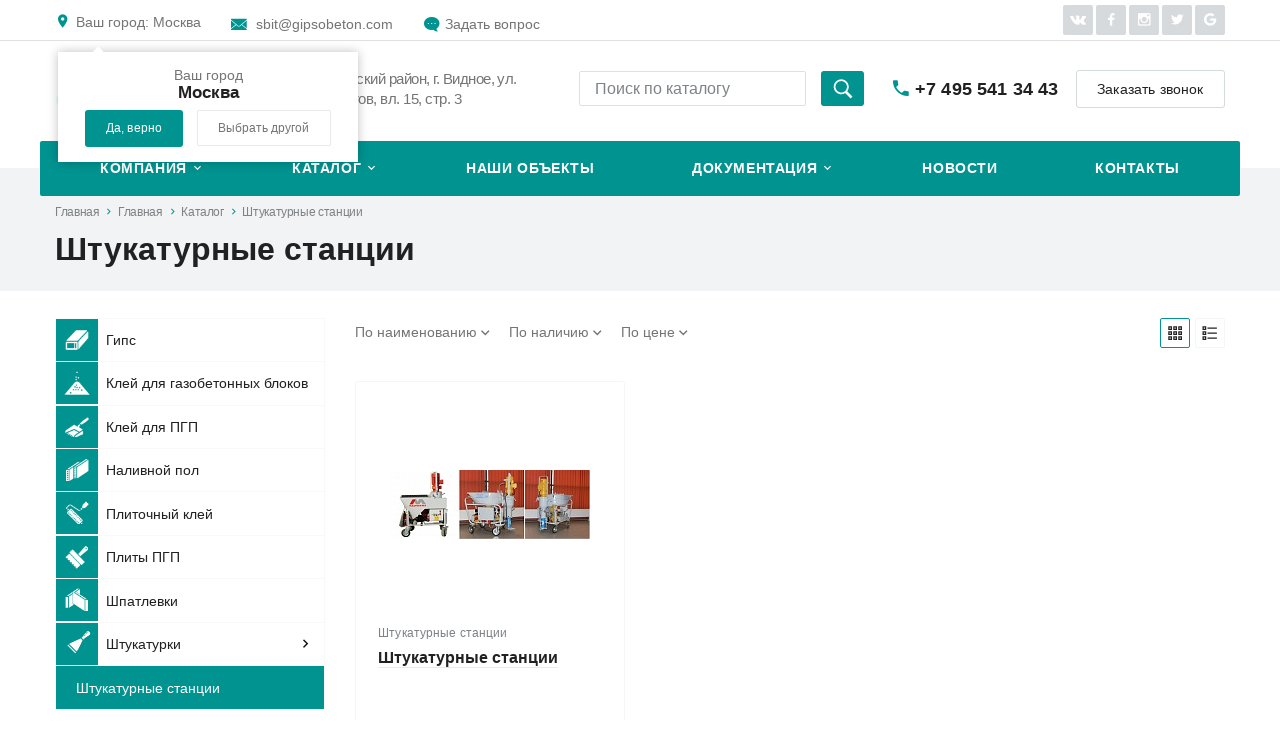

--- FILE ---
content_type: text/html; charset=UTF-8
request_url: https://gipsobeton.org/catalog/shtukaturnye-stantsii/
body_size: 29469
content:
<!DOCTYPE html>
<html xmlns="http://www.w3.org/1999/xhtml">
    <head>
                <title>АО "Гипсобетон"</title>
        <link rel="stylesheet" href="/bitrix/templates/corporate_s1/custom.css?v=2644">
        <meta http-equiv="X-UA-Compatible" content="IE=edge">
            <meta name="viewport" content="width=device-width, initial-scale=1.0, maximum-scale=1.0, user-scalable=no">
                <meta name="format-detection" content="telephone=no">
                    <meta http-equiv="Content-Type" content="text/html; charset=UTF-8" />
<meta name="robots" content="index, follow" />
<meta name="keywords" content="гипс, сухие строительные смеси, пазогребневые плиты, гипсовое вяжущее" />
<meta name="description" content="АО «Гипсобетон» является лидером в Центральном федеральном округе по производству гипсового вяжущего" />
<link href="/bitrix/js/main/core/css/core.min.css?15743427452854" type="text/css" rel="stylesheet" />



<link href="/bitrix/js/ui/fonts/opensans/ui.font.opensans.min.css?15743427411861" type="text/css"  rel="stylesheet" />
<link href="/bitrix/js/main/popup/dist/main.popup.bundle.min.css?159186204623459" type="text/css"  rel="stylesheet" />
<link href="/bitrix/cache/css/s1/corporate_s1/template_5dd1846bb2a50b16a522fc449135d977/template_5dd1846bb2a50b16a522fc449135d977_v1.css?1653377469181267" type="text/css"  data-template-style="true" rel="stylesheet" />
<link href="/bitrix/panel/main/popup.min.css?157434272920704" type="text/css"  data-template-style="true"  rel="stylesheet" />
<script type="text/javascript">if(!window.BX)window.BX={};if(!window.BX.message)window.BX.message=function(mess){if(typeof mess==='object'){for(let i in mess) {BX.message[i]=mess[i];} return true;}};</script>
<script type="text/javascript">(window.BX||top.BX).message({'JS_CORE_LOADING':'Загрузка...','JS_CORE_NO_DATA':'- Нет данных -','JS_CORE_WINDOW_CLOSE':'Закрыть','JS_CORE_WINDOW_EXPAND':'Развернуть','JS_CORE_WINDOW_NARROW':'Свернуть в окно','JS_CORE_WINDOW_SAVE':'Сохранить','JS_CORE_WINDOW_CANCEL':'Отменить','JS_CORE_WINDOW_CONTINUE':'Продолжить','JS_CORE_H':'ч','JS_CORE_M':'м','JS_CORE_S':'с','JSADM_AI_HIDE_EXTRA':'Скрыть лишние','JSADM_AI_ALL_NOTIF':'Показать все','JSADM_AUTH_REQ':'Требуется авторизация!','JS_CORE_WINDOW_AUTH':'Войти','JS_CORE_IMAGE_FULL':'Полный размер'});</script>

<script type="text/javascript" src="/bitrix/js/main/core/core.min.js?1591862050249634"></script>

<script>BX.setJSList(['/bitrix/js/main/core/core_ajax.js','/bitrix/js/main/core/core_promise.js','/bitrix/js/main/polyfill/promise/js/promise.js','/bitrix/js/main/loadext/loadext.js','/bitrix/js/main/loadext/extension.js','/bitrix/js/main/polyfill/promise/js/promise.js','/bitrix/js/main/polyfill/find/js/find.js','/bitrix/js/main/polyfill/includes/js/includes.js','/bitrix/js/main/polyfill/matches/js/matches.js','/bitrix/js/ui/polyfill/closest/js/closest.js','/bitrix/js/main/polyfill/fill/main.polyfill.fill.js','/bitrix/js/main/polyfill/find/js/find.js','/bitrix/js/main/polyfill/matches/js/matches.js','/bitrix/js/main/polyfill/core/dist/polyfill.bundle.js','/bitrix/js/main/core/core.js','/bitrix/js/main/polyfill/intersectionobserver/js/intersectionobserver.js','/bitrix/js/main/lazyload/dist/lazyload.bundle.js','/bitrix/js/main/polyfill/core/dist/polyfill.bundle.js','/bitrix/js/main/parambag/dist/parambag.bundle.js']);
BX.setCSSList(['/bitrix/js/main/core/css/core.css','/bitrix/js/main/lazyload/dist/lazyload.bundle.css','/bitrix/js/main/parambag/dist/parambag.bundle.css']);</script>
<script type="text/javascript">(window.BX||top.BX).message({'LANGUAGE_ID':'ru','FORMAT_DATE':'DD.MM.YYYY','FORMAT_DATETIME':'DD.MM.YYYY HH:MI:SS','COOKIE_PREFIX':'BITRIX_SM','SERVER_TZ_OFFSET':'10800','SITE_ID':'s1','SITE_DIR':'/','USER_ID':'','SERVER_TIME':'1768653361','USER_TZ_OFFSET':'0','USER_TZ_AUTO':'Y','bitrix_sessid':'c61d36f99d6bec4b539e2eca9aa18355'});</script>


<script type="text/javascript"  src="/bitrix/cache/js/s1/corporate_s1/kernel_main/kernel_main_v1.js?1668000695162692"></script>
<script type="text/javascript" src="/bitrix/js/main/popup/dist/main.popup.bundle.min.js?159834208058041"></script>
<script type="text/javascript">BX.setJSList(['/bitrix/js/main/pageobject/pageobject.js','/bitrix/js/main/core/core_window.js','/bitrix/js/main/session.js','/bitrix/js/main/date/main.date.js','/bitrix/js/main/core/core_date.js','/bitrix/js/main/utils.js','/bitrix/js/main/core/core_fx.js','/bitrix/templates/corporate_s1/vendor/jquery/jquery.min.js','/bitrix/templates/corporate_s1/vendor/jquery/jquery.modal.js','/bitrix/templates/corporate_s1/vendor/jquery/jquery.validate.min.js','/bitrix/templates/corporate_s1/vendor/jquery/jquery.inview.js','/bitrix/templates/corporate_s1/vendor/owlcarousel/owl.carousel.min.js','/bitrix/templates/corporate_s1/vendor/lightbox/lightbox.min.js','/bitrix/templates/corporate_s1/vendor/maskedinput/jquery.maskedinput.min.js','/bitrix/templates/corporate_s1/vendor/bitrix/forms.pro.js','/bitrix/templates/corporate_s1/script.js','/bitrix/templates/corporate_s1/components/nextype/corporate.locations/header/script.js','/bitrix/components/bitrix/search.title/script.js']);</script>
<script type="text/javascript">BX.setCSSList(['/bitrix/templates/corporate_s1/vendor/normalize/normalize.css','/bitrix/templates/corporate_s1/vendor/fonts/fonts.css','/bitrix/templates/corporate_s1/vendor/owlcarousel/owl.carousel.min.css','/bitrix/templates/corporate_s1/vendor/lightbox/lightbox.min.css','/bitrix/templates/corporate_s1/style.css','/bitrix/templates/corporate_s1/less_compile/template_styles_s1.css','/bitrix/templates/corporate_s1/components/nextype/corporate.forms.pro/subscribe/style.css','/bitrix/templates/corporate_s1/template_styles.css']);</script>
<link rel="shortcut icon" href="/favicon.ico?351" type="image/x-icon" />
<script>BX.message({'CURRENT_PAGE':'/catalog/shtukaturnye-stantsii/'})</script>



<script type="text/javascript"  src="/bitrix/cache/js/s1/corporate_s1/template_005556b63469c796549833bc6b6d76ed/template_005556b63469c796549833bc6b6d76ed_v1.js?1653377469192257"></script>
<script type="text/javascript">var _ba = _ba || []; _ba.push(["aid", "61c8365a86c3644f063649672acddb24"]); _ba.push(["host", "gipsobeton.org"]); (function() {var ba = document.createElement("script"); ba.type = "text/javascript"; ba.async = true;ba.src = (document.location.protocol == "https:" ? "https://" : "http://") + "bitrix.info/ba.js";var s = document.getElementsByTagName("script")[0];s.parentNode.insertBefore(ba, s);})();</script>


                                        </head>
                    <body class="header-type1 disabled-basket long-names">

                                                <div id="panel"></div>
                        <div class="wrapper">

                            <header class="header">
    <div class="info">
        <div class="container">
                            

<div class="header-change-city item icon location">
    <a href="javascript:void(0)" class="open-cities-modal">
        <span class="text">Ваш город: </span>
        Москва        <span class="arrow"></span></a>
    <div class="accept-modal open">
        <div class="title">
            Ваш город            <span>Москва</span>
        </div>

        <div class="actions">
            <a href="javascript:void(0)" class="btn close-accept-modal set-cookie color">Да, верно</a>
            <a href="javascript:void(0)" class="button set-cookie open-cities-modal-accept">Выбрать другой</a>
        </div>
    </div>
    <div class="cities-modal">
                <a class="item-city" href="https://gipsobeton.org/catalog/shtukaturnye-stantsii/">Москва</a>
                <a class="item-city" href="https://ekb.gipsobeton.org/catalog/shtukaturnye-stantsii/">Екатеринбург</a>
                <a class="item-city" href="https://spb.gipsobeton.org/catalog/shtukaturnye-stantsii/">Санкт-Петербург</a>
            </div>
</div>                        <div class="item icon-custom email">
                <a href="mailto:sbit@gipsobeton.com">sbit@gipsobeton.com</a>            </div>
            <div class="item icon-custom ask"><a href="javascript:void(0);" class="ask-popup-btn">Задать вопрос</a></div>
            <div class="social">
                            <a href="https://vk.com" target="_blank" rel="nofollow" class="link icon vk"></a>
                <a href="https://facebook.com" target="_blank" rel="nofollow" class="link icon facebook"></a>
                <a href="https://instagram.com" target="_blank" rel="nofollow" class="link icon instagram"></a>
                <a href="https://twitter.com" target="_blank" rel="nofollow" class="link icon twitter"></a>
                <a href="https://plus.google.com/?hl=ru" target="_blank" rel="nofollow" class="link icon gplus"></a>
                </div>
        </div>
    </div>
    <div class="container">
        <div class="content">
            <div class="logo">
              <img src="/include/1212.jpg" title="&lt;span id="><span class="bxhtmled-surrogate-inner"><span class="bxhtmled-right-side-item-icon"></span><span class="bxhtmled-comp-lable" unselectable="on" spellcheck="false">Код PHP</span></span>"&gt;
                </div>

            <div class="slogan">
                МО, Ленинский район, г. Видное, ул. Металлистов, вл. 15, стр. 3
            </div>

          <div class="custom-search-container search-container">
            <div id="title-search" class="search open">
              <form action="/search/index.php" class="search-form">
                <div class="fields">
                  <input id="title-search-input" type="text" name="q" value="" autocomplete="off" placeholder="Поиск по каталогу">
                  <button type="submit" class="submit btn color"></button>
                </div>
              </form>
            </div>
          </div>

            <div class="tel icon">
                <a href="tel:+7 495 541 37 21">+7 495 541 34 43</a>                                <a href="javascript:void(0);" class="callback-popup-btn call-me">Заказать звонок</a>
                            </div>
            
                    </div>
    </div>


    <div class="menu-container">
<a href="javascript:void(0);" class="mobile-menu">
    <div class="mobile-menu-icon">
        <span></span>
        <span></span>
        <span></span>
        <span></span>
    </div>
    Меню</a>
<nav class="menu" id="top-menu">

        <div class="item has-sub">
        <a href="/company/" class="link">Компания</a>
                <div class="sub">
                        <div class="item">
                <a href="/company/" class="link">О компании</a>
                                                            </div>
                        <div class="item">
                <a href="/company/history/" class="link">История</a>
                            </div>
                        <div class="item">
                <a href="/company/requisites/" class="link">Реквизиты</a>
                            </div>
                        <div class="item">
                <a href="/company/docs/" class="link">Документация</a>
                                                            </div>
                        <div class="item">
                <a href="/company/vacancies/" class="link">Вакансии</a>
                            </div>
                        <div class="item">
                <a href="/company/contacts/" class="link">Контакты</a>
                            </div>
                    </div>
            </div>
        <div class="item active has-sub">
        <a href="/catalog/" class="link">Каталог</a>
                <div class="sub">
                        <div class="item">
                <a href="/catalog/gips/" class="link">Гипс</a>
                            </div>
                        <div class="item">
                <a href="/catalog/kley-dlya-gazobetonnykh-blokov/" class="link">Клей для газобетонных блоков</a>
                            </div>
                        <div class="item">
                <a href="/catalog/kley-dlya-pgp/" class="link">Клей для ПГП</a>
                            </div>
                        <div class="item">
                <a href="/catalog/nalivnoy-pol/" class="link">Наливной пол</a>
                            </div>
                        <div class="item">
                <a href="/catalog/plitochnyy-kley/" class="link">Плиточный клей</a>
                            </div>
                        <div class="item">
                <a href="/catalog/plity-pgp/" class="link">Плиты ПГП</a>
                            </div>
                        <div class="item">
                <a href="/catalog/shpaklevki/" class="link">Шпатлевки</a>
                            </div>
                        <div class="item">
                <a href="/catalog/shtukaturki/" class="link">Штукатурки</a>
                            </div>
                        <div class="item">
                <a href="/catalog/shtukaturnye-stantsii/" class="link active">Штукатурные станции</a>
                            </div>
                    </div>
            </div>
        <div class="item ">
        <a href="/projects/" class="link">Наши объекты</a>
            </div>
        <div class="item has-sub">
        <a href="/company/docs/" class="link">Документация</a>
                <div class="sub">
                        <div class="item">
                <a href="/company/docs/certs/" class="link">Сертификаты соотвествия</a>
                                                            </div>
                        <div class="item">
                <a href="/company/docs/reg/" class="link">Свидетельства о государственной регистрации</a>
                                                            </div>
                        <div class="item">
                <a href="/company/docs/fire/" class="link">Оценка пожарной безопасности</a>
                                                            </div>
                        <div class="item">
                <a href="/company/docs/catalogs/" class="link">Каталоги</a>
                                                            </div>
                        <div class="item">
                <a href="/company/docs/promo/" class="link">Листовки</a>
                                                            </div>
                        <div class="item">
                <a href="/company/docs/banners/" class="link">Баннеры</a>
                                                            </div>
                    </div>
            </div>
        <div class="item ">
        <a href="/news/" class="link">Новости</a>
            </div>
        <div class="item ">
        <a href="/company/contacts/" class="link">Контакты</a>
            </div>
            <div class="item tablet-only">
    	<a href="/search/" class="link">Поиск по каталогу</a>
    </div>
    <a href="javascript:void(0);" class="search-icon"></a>
    </nav>
</div>
        <div class="search-container">
	<div id="title-search" class="search">
	
	
		<form action="/search/index.php" class="search-form">
			<div class="fields">
				<input id="title-search-input" type="text" name="q" value="" autocomplete="off" placeholder="Поиск по каталогу" />
				<button type="submit" class="submit btn color"></button>
			</div>
		</form>
	</div>
</div>
<script>
	BX.ready(function(){
		new JCTitleSearch({
			'AJAX_PAGE' : '/catalog/shtukaturnye-stantsii/',
			'CONTAINER_ID': 'title-search',
			'INPUT_ID': 'title-search-input',
			'MIN_QUERY_LEN': 2
		});
	});
</script>
        
</header>
               <div class="breadcrumbs">
	<div class="container">
		<div class="links"><a class="link" href="/">Главная</a>
			<a class="link" href="/">Главная</a>
			<a class="link" href="/catalog/">Каталог</a>
			<a href="/catalog/shtukaturnye-stantsii/" class="link active">Штукатурные станции</a></div>		<h1 class="title">Штукатурные станции</h1>
	</div>
</div>
                            
<div class="catalog items-list">
	<div class="container">
            
            <aside class="side-bar full">
        
<div class="side-menu">
            <div class="item">
            <a href="/catalog/gips/" class="link  has-icon ">
                                  <img class="left-menu-icon" src="/bitrix/templates/corporate_s1/images/icons_left_menu/1.png">
                                Гипс            </a>
                    </div>
            <div class="item">
            <a href="/catalog/kley-dlya-gazobetonnykh-blokov/" class="link  has-icon ">
                                  <img class="left-menu-icon" src="/bitrix/templates/corporate_s1/images/icons_left_menu/2.png">
                                Клей для газобетонных блоков            </a>
                    </div>
            <div class="item">
            <a href="/catalog/kley-dlya-pgp/" class="link  has-icon ">
                                  <img class="left-menu-icon" src="/bitrix/templates/corporate_s1/images/icons_left_menu/3.png">
                                Клей для ПГП            </a>
                    </div>
            <div class="item">
            <a href="/catalog/nalivnoy-pol/" class="link  has-icon ">
                                  <img class="left-menu-icon" src="/bitrix/templates/corporate_s1/images/icons_left_menu/4.png">
                                Наливной пол            </a>
                    </div>
            <div class="item">
            <a href="/catalog/plitochnyy-kley/" class="link  has-icon ">
                                  <img class="left-menu-icon" src="/bitrix/templates/corporate_s1/images/icons_left_menu/5.png">
                                Плиточный клей            </a>
                    </div>
            <div class="item">
            <a href="/catalog/plity-pgp/" class="link  has-icon ">
                                  <img class="left-menu-icon" src="/bitrix/templates/corporate_s1/images/icons_left_menu/6.png">
                                Плиты ПГП            </a>
                    </div>
            <div class="item">
            <a href="/catalog/shpaklevki/" class="link  has-icon ">
                                  <img class="left-menu-icon" src="/bitrix/templates/corporate_s1/images/icons_left_menu/7.png">
                                Шпатлевки            </a>
                    </div>
            <div class="item has-sub">
            <a href="/catalog/shtukaturki/" class="link  has-icon ">
                                  <img class="left-menu-icon" src="/bitrix/templates/corporate_s1/images/icons_left_menu/9.png">
                                Штукатурки            </a>
                        <div class="sub">
                                <a href="/catalog/shtukaturki/tsementnye-shtukaturki/" class="sub-item">Цементные штукатурки</a>
                                <a href="/catalog/shtukaturki/shtukaturki-gipsovye-mashinnog/" class="sub-item">Штукатурки гипсовые машинного нанесения</a>
                                <a href="/catalog/shtukaturki/shtukaturki-gipsovye-ruchnogo/" class="sub-item">Штукатурки гипсовые ручного нанесения</a>
                            </div>
                    </div>
            <div class="item active">
            <a href="/catalog/shtukaturnye-stantsii/" class="link ">
                                Штукатурные станции            </a>
                    </div>
    		
</div>        
        
        <div class="question">
        <div class="name">Задать вопрос</div>
        <div class="text">Менеджеры нашей компании с радостью проконсультируют вас по любому вопросу.</div>
        <a href="javascript:void(0)" class="ask-popup-btn btn color">Задать вопрос</a>
    </div>        
</aside>
            
            <main class="content">
                
                
                                        
			<div class="filters">
				<div class="filter">
                                                                            					<a href="/catalog/shtukaturnye-stantsii/?sort=name&order=asc" class="link max">По наименованию</a>
                                                                            					<a href="/catalog/shtukaturnye-stantsii/?sort=stock&order=asc" class="link max">По наличию</a>
                                                                            					<a href="/catalog/shtukaturnye-stantsii/?sort=price&order=asc" class="link max">По цене</a>
                                    				</div>
				<div class="display">
					<a href="/catalog/shtukaturnye-stantsii/?view=cards" class="active switch block" title="Показать плиткой"></a><a href="/catalog/shtukaturnye-stantsii/?view=list" class="switch list" title="Показать списком"></a>
				</div>
			</div>
                
                            
<div class="items" id="catalog-g2Lnp">
                    <div class="item-wrap" >
                    
            <div class="product-item" id="bx_3966226736_123_7e1b8e3524755c391129a9d7e6f2d206">
        <a href="/catalog/shtukaturnye-stantsii/123/" class="image">
        <img src="/upload/resize_cache/iblock/676/200_200_0/6766cfb01e62d07aba11a157a0541da1.jpg" alt="Штукатурные станции" title="Штукатурные станции">
    </a>		
        <div class="category">Штукатурные станции</div>
        <div class="name"><a href="/catalog/shtukaturnye-stantsii/123/">Штукатурные станции</a></div>
    <div class="info">
                    </div>
    <div class="price">
                    <div class="disabled">Цена: по запросу</div>
            </div>
    <div class="buttons">
        <a href="/catalog/shtukaturnye-stantsii/123/" class="btn color">Подробнее</a>
    </div>
</div>        </div>
        </div>
    
    <div class="pagination">
        </div>


                        
            </main>
        </div>
</div>
</div>

<footer class="footer">
	<div class="container">
		<div class="top">
			<div class="subscribe">
                            
<div class="text icon">Подпишитесь на&nbsp;наши&nbsp;новости:</div>
<form method="post" enctype="multipart/form-data" id="form_PODPISKA_NA_NOVOSTI" class="form">
        
    <input type="hidden" name="sessid" id="sessid" value="c61d36f99d6bec4b539e2eca9aa18355" />        
        
        <div class="field">
                <input data-type="email"  placeholder="Введите ваш e-mail"  type="text" required="required" value="" id="PODPISKA_NA_NOVOSTI_EMAIL" name="PODPISKA_NA_NOVOSTI[EMAIL]" />    </div>
        
    
    
    <button type="submit" class="btn color">Подписаться</button>
    
        
    </form>



<script>
        BX.message({'NT_FORMS_SEND':'Отправить','NT_FORMS_CAPTCHA_LABEL':'Введите код с картинки'});
        window['form_PODPISKA_NA_NOVOSTI'] = new NextypeFormsProComponentInit({
            formId: 'form_PODPISKA_NA_NOVOSTI',
            popupId: 'popup_PODPISKA_NA_NOVOSTI',
            params: {'CAPTCHA':'N','MESSAGE_ERRORALL':'','MESSAGE_SUCCESS':'Вы успешно подписались на рассылку!','RECAPTCHA_CODE':'','RECAPTCHA_ID':'recaptcha_PODPISKA_NA_NOVOSTI','VIEW_TYPE':''},
            signedParamsString: '[base64]/0LjRiNC40YLQtdGB0Ywg0L3QsCZuYnNwO9C90LDRiNC4Jm5ic3A70L3QvtCy0L7RgdGC0Lg6IjtzOjE2OiJNRVNTQUdFX0VSUk9SQUxMIjtzOjA6IiI7czoxNToiTUVTU0FHRV9TVUNDRVNTIjtzOjY1OiLQktGLINGD0YHQv9C10YjQvdC+INC/0L7QtNC/[base64]/0L7QtNC/0LjRgdCw0LvQuNGB0Ywg0L3QsCDRgNCw0YHRgdGL0LvQutGDISI7czo1OiJ+TkFNRSI7czozNjoi0J/QvtC00L/[base64]/QvtC00L/[base64].45231d81833ce796af3a9df300398809d6acc5dc91fbc91715464b39bf5c4205',
            siteID: 's1',
            ajaxUrl: '/bitrix/components/nextype/corporate.forms.pro/ajax.php',
        });

        

</script>    
    

			</div>
            <div class="social color">
                            <a href="https://vk.com" target="_blank" rel="nofollow" class="link icon vk"></a>
                <a href="https://facebook.com" target="_blank" rel="nofollow" class="link icon facebook"></a>
                <a href="https://instagram.com" target="_blank" rel="nofollow" class="link icon instagram"></a>
                <a href="https://twitter.com" target="_blank" rel="nofollow" class="link icon twitter"></a>
                <a href="https://plus.google.com/?hl=ru" target="_blank" rel="nofollow" class="link icon gplus"></a>
                </div>
		</div>
		<div class="bottom">
			<div class="contacts">
				<div class="tel icon"><a href="tel:88008000000">+7 495 541 37 21</a></div>
				<div class="location icon">МО, Ленинский р-он,г.Видное, улица Металлистов ,владение 15, строение 3</div>
				<div class="email icon-custom"><a href="mailto:sbit@gipsobeton.com">sbit@gipsobeton.com</a></div>
			</div>
            <div class="menu-container">
			<div class="menu">
				<div class="parent">Компания</div>
				
                                <ul class="menu-list">
		<li>
		<a href="/company/" class="link">О компании</a>
	</li>
		<li>
		<a href="/company/history/" class="link">История</a>
	</li>
		<li>
		<a href="/company/requisites/" class="link">Реквизиты</a>
	</li>
		<li>
		<a href="/company/docs/" class="link">Документация</a>
	</li>
		<li>
		<a href="/company/contacts/" class="link">Контакты</a>
	</li>
	</ul>                                
                                
			</div>
			<div class="menu">
				<div class="parent">Информация</div>
				
                                <ul class="menu-list">
		<li>
		<a href="/catalog/" class="link active">Каталог</a>
	</li>
		<li>
		<a href="/projects/" class="link">Наши объекты</a>
	</li>
		<li>
		<a href="/news/" class="link">Новости</a>
	</li>
	</ul>			</div>
            </div>
			<div class="copyright">
				<div class="name">АО "ГИПСОБЕТОН" &copy; 2020</div>
				<div class="right">Все права защищены</div>
			</div>
		</div>
	</div>
</footer>
</body>
</html>

--- FILE ---
content_type: text/css
request_url: https://gipsobeton.org/bitrix/templates/corporate_s1/custom.css?v=2644
body_size: 1159
content:
@media (min-width: 961px) {
    .search-icon {
        display: none !important;
    }
}

body .custom-search-container {
    width: auto;
    display: block;
    height: 35px;
}

.custom-search-container .search .search-form .submit {
    /*border-radius: 3px 0 0 3px;*/
}

@media (max-width: 960px) {
    body .custom-search-container {
        display: none !important;
    }
}

body .custom-search-container .search .search-form {
    background-color: transparent;
    border-radius: 0;
    box-shadow: none;
}

body .custom-search-container .search {
    width: 285px;
}

body .custom-search-container .search .search-form .fields {
    padding: 0;
}

body .header .content .logo {
    width: 16%;
}

@media (min-width: 961px) and (max-width: 1230px) {
    body .header .content .slogan {
        width: 20% !important;
    }
}

.left-menu-icon {
    background-color: #009390;
    display: inline-block;
    position: absolute;
    left: 0;
    top: 0;
    width: 42px;
    height: 42px;
    object-fit: cover;
    padding: 7px;
    box-sizing: border-box;
}

.side-bar .side-menu .item .link {
    position: relative;
}

.side-bar .side-menu .item .link.has-icon {
    padding-left: 50px;
}

.header .menu .item.more {
    display: none;
}

--- FILE ---
content_type: text/css
request_url: https://gipsobeton.org/bitrix/cache/css/s1/corporate_s1/template_5dd1846bb2a50b16a522fc449135d977/template_5dd1846bb2a50b16a522fc449135d977_v1.css?1653377469181267
body_size: 181385
content:


/* Start:/bitrix/templates/corporate_s1/vendor/normalize/normalize.css?15743427397718*/
/*! normalize.css v7.0.0 | MIT License | github.com/necolas/normalize.css */

/* Document
   ========================================================================== */

/**
 * 1. Correct the line height in all browsers.
 * 2. Prevent adjustments of font size after orientation changes in
 *    IE on Windows Phone and in iOS.
 */

html {
  line-height: 1.15; /* 1 */
  -ms-text-size-adjust: 100%; /* 2 */
  -webkit-text-size-adjust: 100%; /* 2 */
}

/* Sections
   ========================================================================== */

/**
 * Remove the margin in all browsers (opinionated).
 */

body {
  margin: 0;
}

/**
 * Add the correct display in IE 9-.
 */

article,
aside,
footer,
header,
nav,
section {
  display: block;
}

/**
 * Correct the font size and margin on `h1` elements within `section` and
 * `article` contexts in Chrome, Firefox, and Safari.
 */

h1 {
  font-size: 2em;
  margin: 0.67em 0;
}

/* Grouping content
   ========================================================================== */

/**
 * Add the correct display in IE 9-.
 * 1. Add the correct display in IE.
 */

figcaption,
figure,
main { /* 1 */
  display: block;
}

/**
 * Add the correct margin in IE 8.
 */

figure {
  margin: 1em 40px;
}

/**
 * 1. Add the correct box sizing in Firefox.
 * 2. Show the overflow in Edge and IE.
 */

hr {
  box-sizing: content-box; /* 1 */
  height: 0; /* 1 */
  overflow: visible; /* 2 */
}

/**
 * 1. Correct the inheritance and scaling of font size in all browsers.
 * 2. Correct the odd `em` font sizing in all browsers.
 */

pre {
  font-family: monospace, monospace; /* 1 */
  font-size: 1em; /* 2 */
}

/* Text-level semantics
   ========================================================================== */

/**
 * 1. Remove the gray background on active links in IE 10.
 * 2. Remove gaps in links underline in iOS 8+ and Safari 8+.
 */

a {
  background-color: transparent; /* 1 */
  -webkit-text-decoration-skip: objects; /* 2 */
}

/**
 * 1. Remove the bottom border in Chrome 57- and Firefox 39-.
 * 2. Add the correct text decoration in Chrome, Edge, IE, Opera, and Safari.
 */

abbr[title] {
  border-bottom: none; /* 1 */
  text-decoration: underline; /* 2 */
  text-decoration: underline dotted; /* 2 */
}

/**
 * Prevent the duplicate application of `bolder` by the next rule in Safari 6.
 */

b,
strong {
  font-weight: inherit;
}

/**
 * Add the correct font weight in Chrome, Edge, and Safari.
 */

b,
strong {
  font-weight: bolder;
}

/**
 * 1. Correct the inheritance and scaling of font size in all browsers.
 * 2. Correct the odd `em` font sizing in all browsers.
 */

code,
kbd,
samp {
  font-family: monospace, monospace; /* 1 */
  font-size: 1em; /* 2 */
}

/**
 * Add the correct font style in Android 4.3-.
 */

dfn {
  font-style: italic;
}

/**
 * Add the correct background and color in IE 9-.
 */

mark {
  background-color: #ff0;
  color: #000;
}

/**
 * Add the correct font size in all browsers.
 */

small {
  font-size: 80%;
}

/**
 * Prevent `sub` and `sup` elements from affecting the line height in
 * all browsers.
 */

sub,
sup {
  font-size: 75%;
  line-height: 0;
  position: relative;
  vertical-align: baseline;
}

sub {
  bottom: -0.25em;
}

sup {
  top: -0.5em;
}

/* Embedded content
   ========================================================================== */

/**
 * Add the correct display in IE 9-.
 */

audio,
video {
  display: inline-block;
}

/**
 * Add the correct display in iOS 4-7.
 */

audio:not([controls]) {
  display: none;
  height: 0;
}

/**
 * Remove the border on images inside links in IE 10-.
 */

img {
  border-style: none;
}

/**
 * Hide the overflow in IE.
 */

svg:not(:root) {
  overflow: hidden;
}

/* Forms
   ========================================================================== */

/**
 * 1. Change the font styles in all browsers (opinionated).
 * 2. Remove the margin in Firefox and Safari.
 */

button,
input,
optgroup,
select,
textarea {
  font-family: sans-serif; /* 1 */
  font-size: 100%; /* 1 */
  line-height: 1.15; /* 1 */
  margin: 0; /* 2 */
}

/**
 * Show the overflow in IE.
 * 1. Show the overflow in Edge.
 */

button,
input { /* 1 */
  overflow: visible;
}

/**
 * Remove the inheritance of text transform in Edge, Firefox, and IE.
 * 1. Remove the inheritance of text transform in Firefox.
 */

button,
select { /* 1 */
  text-transform: none;
}

/**
 * 1. Prevent a WebKit bug where (2) destroys native `audio` and `video`
 *    controls in Android 4.
 * 2. Correct the inability to style clickable types in iOS and Safari.
 */

button,
html [type="button"], /* 1 */
[type="reset"],
[type="submit"] {
  -webkit-appearance: button; /* 2 */
}

/**
 * Remove the inner border and padding in Firefox.
 */

button::-moz-focus-inner,
[type="button"]::-moz-focus-inner,
[type="reset"]::-moz-focus-inner,
[type="submit"]::-moz-focus-inner {
  border-style: none;
  padding: 0;
}

/**
 * Restore the focus styles unset by the previous rule.
 */

button:-moz-focusring,
[type="button"]:-moz-focusring,
[type="reset"]:-moz-focusring,
[type="submit"]:-moz-focusring {
  outline: 1px dotted ButtonText;
}

/**
 * Correct the padding in Firefox.
 */

fieldset {
  padding: 0.35em 0.75em 0.625em;
}

/**
 * 1. Correct the text wrapping in Edge and IE.
 * 2. Correct the color inheritance from `fieldset` elements in IE.
 * 3. Remove the padding so developers are not caught out when they zero out
 *    `fieldset` elements in all browsers.
 */

legend {
  box-sizing: border-box; /* 1 */
  color: inherit; /* 2 */
  display: table; /* 1 */
  max-width: 100%; /* 1 */
  padding: 0; /* 3 */
  white-space: normal; /* 1 */
}

/**
 * 1. Add the correct display in IE 9-.
 * 2. Add the correct vertical alignment in Chrome, Firefox, and Opera.
 */

progress {
  display: inline-block; /* 1 */
  vertical-align: baseline; /* 2 */
}

/**
 * Remove the default vertical scrollbar in IE.
 */

textarea {
  overflow: auto;
}

/**
 * 1. Add the correct box sizing in IE 10-.
 * 2. Remove the padding in IE 10-.
 */

[type="checkbox"],
[type="radio"] {
  box-sizing: border-box; /* 1 */
  padding: 0; /* 2 */
}

/**
 * Correct the cursor style of increment and decrement buttons in Chrome.
 */

[type="number"]::-webkit-inner-spin-button,
[type="number"]::-webkit-outer-spin-button {
  height: auto;
}

/**
 * 1. Correct the odd appearance in Chrome and Safari.
 * 2. Correct the outline style in Safari.
 */

[type="search"] {
  -webkit-appearance: textfield; /* 1 */
  outline-offset: -2px; /* 2 */
}

/**
 * Remove the inner padding and cancel buttons in Chrome and Safari on macOS.
 */

[type="search"]::-webkit-search-cancel-button,
[type="search"]::-webkit-search-decoration {
  -webkit-appearance: none;
}

/**
 * 1. Correct the inability to style clickable types in iOS and Safari.
 * 2. Change font properties to `inherit` in Safari.
 */

::-webkit-file-upload-button {
  -webkit-appearance: button; /* 1 */
  font: inherit; /* 2 */
}

/* Interactive
   ========================================================================== */

/*
 * Add the correct display in IE 9-.
 * 1. Add the correct display in Edge, IE, and Firefox.
 */

details, /* 1 */
menu {
  display: block;
}

/*
 * Add the correct display in all browsers.
 */

summary {
  display: list-item;
}

/* Scripting
   ========================================================================== */

/**
 * Add the correct display in IE 9-.
 */

canvas {
  display: inline-block;
}

/**
 * Add the correct display in IE.
 */

template {
  display: none;
}

/* Hidden
   ========================================================================== */

/**
 * Add the correct display in IE 10-.
 */

[hidden] {
  display: none;
}
/* End */


/* Start:/bitrix/templates/corporate_s1/vendor/fonts/fonts.css?1574342739512*/
@font-face {
	font-family: 'Material-Design-Iconic-Font';
	src: url('/bitrix/templates/corporate_s1/vendor/fonts/material-design/Material-Design-Iconic-Font.woff2')
		 format('woff2'),
		 url('/bitrix/templates/corporate_s1/vendor/fonts/material-design/Material-Design-Iconic-Font.woff')
		 format('woff'),
		 url('/bitrix/templates/corporate_s1/vendor/fonts/material-design/Material-Design-Iconic-Font.ttf')
		 format('truetype');
}
@font-face {
	font-family: 'Icon Font';
	src: url('/bitrix/templates/corporate_s1/vendor/fonts/icon-font/icon-font.woff?v0.24')
		 format('woff'),
		 url('/bitrix/templates/corporate_s1/vendor/fonts/icon-font/icon-font.ttf?v0.24')
		 format('truetype');
	font-weight: normal;
	font-style: normal;
}
/* End */


/* Start:/bitrix/templates/corporate_s1/vendor/owlcarousel/owl.carousel.min.css?15743427392936*/
/**
 * Owl Carousel v2.2.1
 * Copyright 2013-2017 David Deutsch
 * Licensed under  ()
 */
.owl-carousel,.owl-carousel .owl-item{-webkit-tap-highlight-color:transparent;position:relative}.owl-carousel{display:none;width:100%;z-index:1}.owl-carousel .owl-stage{position:relative;-ms-touch-action:pan-Y;-moz-backface-visibility:hidden}.owl-carousel .owl-stage:after{content:".";display:block;clear:both;visibility:hidden;line-height:0;height:0}.owl-carousel .owl-stage-outer{position:relative;overflow:hidden;-webkit-transform:translate3d(0,0,0)}.owl-carousel .owl-item,.owl-carousel .owl-wrapper{-webkit-backface-visibility:hidden;-moz-backface-visibility:hidden;-ms-backface-visibility:hidden;-webkit-transform:translate3d(0,0,0);-moz-transform:translate3d(0,0,0);-ms-transform:translate3d(0,0,0)}.owl-carousel .owl-item{min-height:1px;float:left;-webkit-backface-visibility:hidden;-webkit-touch-callout:none}.owl-carousel .owl-item img{display:block;width:100%}.owl-carousel .owl-dots.disabled,.owl-carousel .owl-nav.disabled{display:none}.no-js .owl-carousel,.owl-carousel.owl-loaded{display:block}.owl-carousel .owl-dot,.owl-carousel .owl-nav .owl-next,.owl-carousel .owl-nav .owl-prev{cursor:pointer;cursor:hand;-webkit-user-select:none;-khtml-user-select:none;-moz-user-select:none;-ms-user-select:none;user-select:none}.owl-carousel.owl-loading{opacity:0;display:block}.owl-carousel.owl-hidden{opacity:0}.owl-carousel.owl-refresh .owl-item{visibility:hidden}.owl-carousel.owl-drag .owl-item{-webkit-user-select:none;-moz-user-select:none;-ms-user-select:none;user-select:none}.owl-carousel.owl-grab{cursor:move;cursor:grab}.owl-carousel.owl-rtl{direction:rtl}.owl-carousel.owl-rtl .owl-item{float:right}.owl-carousel .animated{animation-duration:1s;animation-fill-mode:both}.owl-carousel .owl-animated-in{z-index:0}.owl-carousel .owl-animated-out{z-index:1}.owl-carousel .fadeOut{animation-name:fadeOut}@keyframes fadeOut{0%{opacity:1}100%{opacity:0}}.owl-height{transition:height .5s ease-in-out}.owl-carousel .owl-item .owl-lazy{opacity:0;transition:opacity .4s ease}.owl-carousel .owl-item img.owl-lazy{transform-style:preserve-3d}.owl-carousel .owl-video-wrapper{position:relative;height:100%;background:#000}.owl-carousel .owl-video-play-icon{position:absolute;height:80px;width:80px;left:50%;top:50%;margin-left:-40px;margin-top:-40px;background:url(/bitrix/templates/corporate_s1/vendor/owlcarousel/owl.video.play.png) no-repeat;cursor:pointer;z-index:1;-webkit-backface-visibility:hidden;transition:transform .1s ease}.owl-carousel .owl-video-play-icon:hover{-ms-transform:scale(1.3,1.3);transform:scale(1.3,1.3)}.owl-carousel .owl-video-playing .owl-video-play-icon,.owl-carousel .owl-video-playing .owl-video-tn{display:none}.owl-carousel .owl-video-tn{opacity:0;height:100%;background-position:center center;background-repeat:no-repeat;background-size:contain;transition:opacity .4s ease}.owl-carousel .owl-video-frame{position:relative;z-index:1;height:100%;width:100%}
/* End */


/* Start:/bitrix/templates/corporate_s1/vendor/lightbox/lightbox.min.css?15743427392822*/
.lb-loader,.lightbox{text-align:center;line-height:0}body:after{content:url(/bitrix/templates/corporate_s1/vendor/lightbox/images/close.png) url(/bitrix/templates/corporate_s1/vendor/lightbox/images/loading.gif) url(/bitrix/templates/corporate_s1/vendor/lightbox/images/prev.png) url(/bitrix/templates/corporate_s1/vendor/lightbox/images/next.png);display:none}.lb-dataContainer:after,.lb-outerContainer:after{content:"";clear:both}body.lb-disable-scrolling{overflow:hidden}.lightboxOverlay{position:absolute;top:0;left:0;z-index:9999;background-color:#000;filter:alpha(Opacity=80);opacity:.8;display:none}.lightbox{position:absolute;left:0;width:100%;z-index:10000;font-weight:400}.lightbox .lb-image{display:block;height:auto;max-width:inherit;max-height:none;border-radius:3px;border:4px solid #fff}.lightbox a img{border:none}.lb-outerContainer{position:relative;width:250px;height:250px;margin:0 auto;border-radius:4px;background-color:#fff}.lb-loader,.lb-nav{position:absolute;left:0}.lb-outerContainer:after{display:table}.lb-loader{top:43%;height:25%;width:100%}.lb-cancel{display:block;width:32px;height:32px;margin:0 auto;background:url(/bitrix/templates/corporate_s1/vendor/lightbox/images/loading.gif) no-repeat}.lb-nav{top:0;height:100%;width:100%;z-index:10}.lb-container>.nav{left:0}.lb-nav a{outline:0;background-image:url([data-uri])}.lb-next,.lb-prev{height:100%;cursor:pointer;display:block}.lb-nav a.lb-prev{width:34%;left:0;float:left;background:url(/bitrix/templates/corporate_s1/vendor/lightbox/images/prev.png) left 48% no-repeat;filter:alpha(Opacity=0);opacity:0;-webkit-transition:opacity .6s;-moz-transition:opacity .6s;-o-transition:opacity .6s;transition:opacity .6s}.lb-nav a.lb-prev:hover{filter:alpha(Opacity=100);opacity:1}.lb-nav a.lb-next{width:64%;right:0;float:right;background:url(/bitrix/templates/corporate_s1/vendor/lightbox/images/next.png) right 48% no-repeat;filter:alpha(Opacity=0);opacity:0;-webkit-transition:opacity .6s;-moz-transition:opacity .6s;-o-transition:opacity .6s;transition:opacity .6s}.lb-nav a.lb-next:hover{filter:alpha(Opacity=100);opacity:1}.lb-dataContainer{margin:0 auto;padding-top:5px;width:100%;-moz-border-radius-bottomleft:4px;-webkit-border-bottom-left-radius:4px;border-bottom-left-radius:4px;-moz-border-radius-bottomright:4px;-webkit-border-bottom-right-radius:4px;border-bottom-right-radius:4px}.lb-dataContainer:after{display:table}.lb-data{padding:0 4px;color:#ccc}.lb-data .lb-details{width:85%;float:left;text-align:left;line-height:1.1em}.lb-data .lb-caption{font-size:13px;font-weight:700;line-height:1em}.lb-data .lb-caption a{color:#4ae}.lb-data .lb-number{display:block;clear:left;padding-bottom:1em;font-size:12px;color:#999}.lb-data .lb-close{display:block;float:right;width:30px;height:30px;background:url(/bitrix/templates/corporate_s1/vendor/lightbox/images/close.png) top right no-repeat;text-align:right;outline:0;filter:alpha(Opacity=70);opacity:.7;-webkit-transition:opacity .2s;-moz-transition:opacity .2s;-o-transition:opacity .2s;transition:opacity .2s}.lb-data .lb-close:hover{cursor:pointer;filter:alpha(Opacity=100);opacity:1}
/* End */


/* Start:/bitrix/templates/corporate_s1/style.css?15743427391647*/
h1 {
	margin: 0 0 .55em;
	font-size: 2em;
	color: #212121;
	font-weight: 600;
	line-height: 1.25em;
}
h2 {
	margin: .9em 0 .55em;
	font-size: 1.5em;
	color: #212121;
	font-weight: 600;
	line-height: 1.333335em;
}
h3 {
	margin: 1em 0 .7em;
	font-size: 1.25em;
	color: #212121;
	font-weight: 600;
	line-height: 1.4em;
}
h4 {
	margin: 1em 0 .7em;
	font-size: 1.125em;
	color: #212121;
	font-weight: 600;
	line-height: 1.444445em;
}
h5 {
	margin: 1em 0 .7em;
	font-size: 1em;
	color: #212121;
	font-weight: 600;
	line-height: 1.5em;
}
h6 {
	margin: 1em 0 .7em;
	font-size: 0.875em;
	color: #212121;
	font-weight: 600;
	line-height: 1.57143em;
	text-transform: uppercase;
}
p {
	margin: .9em 0 1em 0;
	line-height: 1.5em;
}
ul {
	margin: 7px 0 0;
	padding-left: 6px;
}
ul li {
	margin-top: 6px;
	list-style: none;
}
ul li:before {
	content: '';
	position: relative;
	right: 5px;
	bottom: 4px;
	display: inline-block;
	width: 4px;
	height: 4px;
	border-radius: 50%;
	background-color: #f44336;
}
a:focus {
	outline: none;
}
table.table {
	width: 100%;
	border-collapse: collapse;
}
table.table tr {
	background-color: #f5f5f5;
}
 table.table tr:nth-child(2n) {
	background-color: #f9f9f9;
}
 table.table td {
	padding: 17px 19px 16px;
	font-size: 0.875em;
	color: #424242;
	border: 1px solid #efefef;
}
blockquote {
	margin: 8.1% 0;
	font-size: 1.495em;
	color: #212121;
	font-weight: 600;
	text-align: center;
}

blockquote:before {
	content: '';
	display: block;
	width: 31%;
	margin: 0 auto 3.7%;
	border-top: 1px solid #f44336;
}
blockquote:after {
	content: '';
	display: block;
	width: 31%;
	margin: 3.75% auto 0;
	border-top: 1px solid #f44336;
}
/* End */


/* Start:/bitrix/templates/corporate_s1/less_compile/template_styles_s1.css?1653377468158901*/
/*! Prefix flex for IE10 and Safari / iOS in LESS
* https://gist.github.com/codler/2148ba4ff096a19f08ea
* Copyright (c) 2014 Han Lin Yap http://yap.nu; MIT license */.icon-custom:before{display:inline-block;font-family:'Icon Font';font-style:normal;font-weight:normal;line-height:1;-webkit-font-smoothing:antialiased;-moz-osx-font-smoothing:grayscale}.icon-custom.message:before{content:'\0041'}.icon-custom.talk:before{content:'\0042'}.icon-custom.heart:before{content:'\0043'}.icon-custom.card:before{content:'\0044'}.icon-custom.gift:before{content:'\0045'}.icon-custom.shield:before{content:'\0046'}.icon-custom.file:before{content:'\0047'}.icon-custom.plane:before{content:'\0048'}.icon-custom.email:before{content:'\0049'}.icon-custom.phone:before{content:'\004a'}.icon-custom.location:before{content:'\004b'}.icon-custom.open-mail:before{content:'\004c'}.icon-custom.time:before{content:'\004d'}html{height:100%}body{display:-ms-flexbox;display:-webkit-flex;display:flex;-ms-flex-direction:column;-webkit-flex-direction:column;flex-direction:column;height:100%;font-family:Arial,Arial;font-size:16px;color:#424242}.wrapper{-ms-flex:1 0 auto;-webkit-flex:1 0 auto;flex:1 0 auto}.container{width:1170px;margin:0 auto}.header .info{border-bottom:1px solid #e0e0e0}.header .info .container{display:-ms-flexbox;display:-webkit-flex;display:flex;-ms-flex-align:center;-webkit-align-items:center;align-items:center;height:35px;margin-top:5px}.header .info .container .item{margin-right:30px;font-size:0.875em;color:#757575}.header .info .container .item:before{margin-right:5px;color:#009390}.header .info .container .item:not(.header-change-city) div{display:inline-block}.header .info .container .item a{color:#757575;text-decoration:none;cursor:pointer}.header .info .container .item a:hover{color:#009390}.header .info .container .item:first-child{margin-left:3px}.header .info .container .item.icon.location:before{content:'\f1ab';font-size:1.15em}.header .info .container .item.icon-custom:before{position:relative;top:3px}.header .info .container .item.icon-custom.email:before{content:'\0041';font-size:1.125em}.header .info .container .item.icon-custom.ask:before{content:'\0042';font-size:1.1em}.header .info .container .social{-ms-flex-item-align:start;-webkit-align-self:flex-start;align-self:flex-start;margin-left:auto}.header .content{display:-ms-flexbox;display:-webkit-flex;display:flex;-ms-flex-align:center;-webkit-align-items:center;align-items:center;margin:22px 0 27px}.header .content .logo{width:20.35%;height:51px;margin-right:3.75%}.header .content .logo a{display:block;height:100%}.header .content .logo a>img{max-width:100%;max-height:100%}.header .content .logo .default .c{fill:#009390}.header .content .slogan{width:15%;font-size:0.925em;color:#757575;letter-spacing:-0.035em;line-height:1.375em}.header .tel{position:relative;display:-ms-flexbox;display:-webkit-flex;display:flex;-ms-flex-direction:column;-webkit-flex-direction:column;flex-direction:column;-ms-flex-align:start;-webkit-align-items:flex-start;align-items:flex-start;margin-left:auto;padding-left:22px;font-size:1.1em;color:#212121;font-weight:600;letter-spacing:0.01em}.header .tel:before{content:'\f2be';position:absolute;left:0;font-size:1.2em;color:#009390}.header .tel a{color:inherit;text-decoration:none}.header .tel .call-me{display:table;margin-top:3px;font-size:0.785em;font-weight:400;border-bottom:1px solid #bcbcbc;cursor:pointer}.header .tel .call-me:hover{padding-bottom:1px;border-bottom:none}.header .basket-container{margin-left:19.75%}.header .basket-container .basket{display:-ms-flexbox;display:-webkit-flex;display:flex;-ms-flex-pack:center;-webkit-justify-content:center;justify-content:center;-ms-flex-align:center;-webkit-align-items:center;align-items:center;height:100%;padding:8px 15px 8px 10px;border-radius:2px;background-color:#f2f3f5;text-decoration:none;cursor:pointer;box-sizing:border-box}.header .basket-container .basket:hover{background-color:#eeeeee}.header .basket-container .basket .icon-cart{width:36px;height:36px;background-image:url(/bitrix/templates/corporate_s1/less_compile/../images/icons/cart.svg);background-position:center;background-size:contain;background-repeat:no-repeat}.header .basket-container .basket .name{margin:0 10px 0 -2px;color:#212121;font-size:0.875em;font-weight:600}.header .basket-container .basket .counter{display:inline-block;width:22px;height:22px;font-size:0.85em;color:#fff;background-color:#009390;border-radius:50%;text-align:center;line-height:22px}.header .basket-container .basket .counter span{display:inline-block;line-height:1;vertical-align:middle}.header .mobile-menu{display:none}.header .menu{position:relative;display:-ms-flexbox;display:-webkit-flex;display:flex;-ms-flex-wrap:wrap;-webkit-flex-wrap:wrap;flex-wrap:wrap;-ms-flex-pack:justify;-webkit-justify-content:space-between;justify-content:space-between;width:1200px;height:55px;margin:0 auto;padding:0 30px;background-color:#009390;border-radius:2px;box-sizing:border-box;z-index:10}.header .menu .item{position:relative}.header .menu .item .link{display:inline-block;height:100%;padding:20px 30px 16px;font-size:0.85em;font-weight:600;letter-spacing:0.045em;color:#fff;text-transform:uppercase;text-decoration:none;box-sizing:border-box;white-space:nowrap}.header .menu .item .link:hover{background-color:#007a77}.header .menu .item.has-sub:not(.more)>.link{padding:20px 23px 19px 30px}.header .menu .item.has-sub:not(.more)>.link:after{content:'\f2f9';display:inline-block;margin-left:7px;font:normal normal normal 14px/1 'Material-Design-Iconic-Font';font-size:inherit;text-rendering:auto;-webkit-font-smoothing:antialiased;color:#fff}.header .menu .item.tablet-only{display:none}.header .menu .item .sub{position:absolute;top:55px;left:15px;display:none;background-color:#fff;box-shadow:0px 5px 15px 0px rgba(0,0,0,0.1)}.header .menu .item .sub .item .link{display:block;padding:12px 20px 11px 21px;font-size:0.95em;font-weight:400;letter-spacing:0;text-transform:none;color:#212121;white-space:nowrap;text-decoration:none}.header .menu .item .sub .item .link:hover{background-color:#eee}.header .menu .item .sub .item:not(:last-child){border-bottom:1px solid #eee}.header .menu .item .sub .has-sub>.link{padding-right:30px}.header .menu .item .sub .has-sub>.link:after{content:'\f2fb';position:absolute;top:50%;right:20px;font-size:18px;color:#b3b4b6;transform:translateY(-9px)}.header .menu .item .sub .has-sub .sub{display:none;top:0;left:100%;z-index:-1}.header .menu .item .sub .has-sub:hover .sub{display:block}.header .menu .item:hover .sub{display:block}.header .menu .item.more{width:60px;height:100%;box-sizing:border-box}.header .menu .item.more>.link{display:inline-block;width:10px;background-image:url(/bitrix/templates/corporate_s1/less_compile/../images/icons/more-vertical.svg);background-position:center;background-repeat:no-repeat}.header .menu .item.more:hover>.sub{left:inherit;right:0}.header .menu .search-icon{margin-left:10px}.header .menu.search-open{border-radius:2px 2px 0 0}.header.type2 .content,.header.type3 .content{-ms-flex-align:center;-webkit-align-items:center;align-items:center}.header.type2 .content .slogan,.header.type3 .content .slogan{margin-top:0;margin-right:2%}.header.type2 .content .tel,.header.type3 .content .tel{white-space:nowrap;margin-right:2.5%;padding-right:2.5%;margin-top:0;border-right:1px solid #e0e0e0}.header.type2 .content .location,.header.type3 .content .location{margin-right:2%;font-size:0.9em}.header.type2 .content .location,.header.type3 .content .location,.header.type2 .content .ask,.header.type3 .content .ask,.header.type2 .content .email,.header.type3 .content .email{position:relative;padding-left:18px}.header.type2 .content .location:before,.header.type3 .content .location:before,.header.type2 .content .ask:before,.header.type3 .content .ask:before,.header.type2 .content .email:before,.header.type3 .content .email:before{position:absolute;left:0;top:0}.header.type2 .content .ask,.header.type3 .content .ask,.header.type2 .content .email,.header.type3 .content .email{padding-left:25px}.header.type2 .content .email-and-ask,.header.type3 .content .email-and-ask{white-space:nowrap;margin-right:5%;font-size:0.9em}.header.type2 .content .email-and-ask .email,.header.type3 .content .email-and-ask .email{margin-bottom:2.5%}.header.type2 .content .basket-container,.header.type3 .content .basket-container{margin-left:auto}.header.type2 .content .basket-container .basket,.header.type3 .content .basket-container .basket{position:relative}.header.type2 .content .basket-container .basket .name,.header.type3 .content .basket-container .basket .name{display:none}.header.type2 .content .basket-container .basket .counter,.header.type3 .content .basket-container .basket .counter{position:absolute;right:2px;top:2px}.header.type2 .content .item:before,.header.type3 .content .item:before{margin-right:5px;color:#009390}.header.type2 .content .item a,.header.type3 .content .item a{color:#757575;text-decoration:none;cursor:pointer}.header.type2 .content .item a:hover,.header.type3 .content .item a:hover{color:#009390}.header.type2 .content .location:before,.header.type3 .content .location:before{content:'\f1ab';font-size:1.15em}.header.type2 .content .ask:before,.header.type3 .content .ask:before{content:'\0042';font-size:1.1em}.header.type2 .content>div[id*="bx_incl"]{-ms-flex:1 0 auto;-webkit-flex:1 0 auto;flex:1 0 auto;margin-right:30px}.header.type2 .content>div[id*="bx_incl"] .location{max-width:inherit}.header.type2 .logo-and-slogan{display:-ms-flexbox;display:-webkit-flex;display:flex;-ms-flex-pack:justify;-webkit-justify-content:space-between;justify-content:space-between;-ms-flex-align:center;-webkit-align-items:center;align-items:center;width:41.1%}.header.type2 .logo-and-slogan .logo{width:49.5%}.header.type2 .logo-and-slogan .slogan{width:39.5%}.header.type2 .location{max-width:16%}.header.type2 .content .ask:before{left:-1px}.header.type2 .basket-container .basket .counter span{margin-right:1px}.header.type3 .content>div[id*="bx_incl"]{margin-right:5%}.header.type3 .content>div[id*="bx_incl"] .location{margin-right:0}.header.type3 .content .tel{padding-right:0;border-right:none;margin:0 auto 0 0}.header.type3 .content .location{margin-right:5%}.header.type3 .content .location:not(.header-change-city){-ms-flex:0 0 15%;-webkit-flex:0 0 15%;flex:0 0 15%;margin-right:2.5%}.header.type3 .content .email-and-ask{margin-left:1%}.header.type4 .info .container>div[id*="bx_incl"] .location{max-width:inherit}.header.type4 .logo{-ms-flex:0 0 auto;-webkit-flex:0 0 auto;flex:0 0 auto}.header.type4 .location{position:relative;padding-left:17px;max-width:22%}.header.type4 .location:before{position:absolute;top:50%;left:-2px;margin-top:-9px}.header.type4 .tel{display:block;white-space:nowrap;margin:0 0 0 auto;padding-left:0}.header.type4 .tel:before{font-size:0.785em;left:-18px;top:4px}.header.type4 .tel div{display:inline-block}.header.type4 .tel a{font-weight:600;display:inline-block;font-size:0.785em;letter-spacing:0}.header.type4 .tel .call-me{display:inline-block;font-size:0.785em;letter-spacing:0;font-weight:normal;color:#757575;border-bottom-color:#ccc;margin-left:2%}.header.type4 .basket-container{margin-left:auto}.header.type4 .basket-container .basket{background:none;padding:0}.header.type4 .basket-container .basket .icon-cart{width:30px;height:30px;top:-2px;position:relative}.header.type4 .basket-container .basket .counter{margin-top:-2px}.header.type4 .content{position:relative;-ms-flex-align:center;-webkit-align-items:center;align-items:center;margin-bottom:47px}.header.type4 .content .slogan{margin-top:0;flex-shrink:0}.header.type4 .menu-container{width:100%;margin-left:auto}.header.type4 .menu{width:auto;background:none;height:35px;padding:0 5px;z-index:15}.header.type4 .menu .item{color:#212121}.header.type4 .menu .item.has-sub:not(.more)>.link,.header.type4 .menu .item .link{padding:10px 10px}.header.type4 .menu .item.has-sub:not(.more)>.link:after{content:"\f2f9";font-family:'Material-Design-Iconic-Font';color:#212121}.header.type4 .menu .item .sub{top:35px;left:-10px}.header.type4 .menu .item.more{padding:5px 20px}.header.type4 .menu .item.more>.link{background-image:url(/bitrix/templates/corporate_s1/less_compile/../images/icons/more-vertical-black.svg);height:18px;padding:0;width:18px}.header.type4 .menu .item .link{height:inherit;color:#212121}.header.type4 .menu .item .link:hover{background-color:#fff}.header.type4 .search-icon{top:13px;background-color:#212121}.header.type4 .search-icon:before{background-color:#fff}.header.type4 .search-icon:after{background-color:#212121}.header.type4 .search-icon.active:after{background-color:#fff}.header.type4 .search-container{position:absolute;top:100%;width:1170px}.header.type4 .search-container .search .search-form{border-radius:2px}.header.type4+.breadcrumbs{padding-top:1.5%}.search-container{display:-ms-flexbox;display:-webkit-flex;display:flex;width:1200px;margin:0 auto}.disabled-basket .header .content .slogan{width:25%}.disabled-basket .header .tel{margin-left:2.5%}.disabled-basket .header .basket-container{display:none}.disabled-basket .header.type2 .content .slogan{width:39.5%}.disabled-basket .header.type3 .content .logo{margin:0 3.75%}.disabled-basket .header.type3 .content .location{margin-right:0}.disabled-basket .header.type3 .social{margin-left:auto}.disabled-basket .header.type4 .info .container .social{margin-left:3%}.disabled-basket .header.type4 .slogan{width:15%}.disabled-basket .header.type4 .tel{margin-left:auto}.disabled-basket.header-type1 .header .tel{-ms-flex-direction:row;-webkit-flex-direction:row;flex-direction:row;-ms-flex-align:center;-webkit-align-items:center;align-items:center;-ms-flex:1 0 auto;-webkit-flex:1 0 auto;flex:1 0 auto}.disabled-basket.header-type1 .header .tel .call-me{margin:0 0 0 auto;padding:11px 20px 10px;border:1px solid #d5dadd;border-radius:3px;transition:.1s ease all}.disabled-basket.header-type1 .header .tel .call-me:hover{padding-bottom:10px;color:#fff;background-color:#009390;border-color:#009390}.top-slider{position:relative;top:-28px;height:472px}.top-slider .item{height:500px;padding:8.65% 0 8.914999999999999%;color:#fff;background-size:cover;background-position:center;box-sizing:border-box}.top-slider .item .name{width:47.5%;margin:0;font-size:1.9em;letter-spacing:0.08em;font-weight:600;line-height:1.325em;text-transform:uppercase}.top-slider .item .desc{width:47.5%;margin-top:1.4%;font-size:1.125em;letter-spacing:0.0125em;line-height:1.4em}.top-slider .item .btn{margin:3.85% .75% 0}.top-slider .item .btn:first-of-type{margin-left:0}.top-slider .item .actions{width:100%}.top-slider .item.center{text-align:center}.top-slider .item.center .name,.top-slider .item.center .desc{width:52.5%}.top-slider .item.center .name{margin:0 auto}.top-slider .item.center .desc{margin:1.4% auto 0}.top-slider .item.center .btn:first-of-type{margin-left:0.75%}.top-slider .item.right .name,.top-slider .item.right .desc{margin-left:auto}.top-slider .item.right .actions{width:47.5%;margin-left:auto}.top-slider .item.right .btn:last-of-type{margin-right:0}.top-slider .owl-nav{position:absolute;display:-ms-flexbox;display:-webkit-flex;display:flex;-ms-flex-pack:center;-webkit-justify-content:center;justify-content:center;top:47.85%;width:100%}.top-slider .owl-nav .owl-prev,.top-slider .owl-nav .owl-next{width:49px;height:25px;-ms-flex:0 0 auto;-webkit-flex:0 0 auto;flex:0 0 auto}.top-slider .owl-nav .owl-prev{margin-right:88%}.top-slider .owl-nav .prev,.top-slider .owl-nav .next{position:absolute;display:-ms-flexbox;display:-webkit-flex;display:flex;-ms-flex-pack:center;-webkit-justify-content:center;justify-content:center;-ms-flex-align:center;-webkit-align-items:center;align-items:center;margin-top:-23px;width:49px;height:49px;border-radius:50%;background-color:rgba(255,255,255,0.2);-webkit-transition:all .2s ease;transition:all .2s ease}.top-slider .owl-nav .prev:before,.top-slider .owl-nav .next:before{font-size:30px;color:#fff;-webkit-transition:all .2s ease;transition:all .2s ease}.top-slider .owl-nav .prev:hover,.top-slider .owl-nav .next:hover{background-color:#fff}.top-slider .owl-nav .prev:hover:before,.top-slider .owl-nav .next:hover:before{color:#212121}.top-slider .owl-nav .prev:before{content:'\f2ff'}.top-slider .owl-nav .next:before{content:'\f301'}.top-slider .owl-dots{position:relative;top:-33px;display:table;margin:0 auto}.top-slider .owl-dots .owl-dot{display:inline-block;width:10px;height:10px;margin:0 5px;border:2px solid #fff;border-radius:50%;box-sizing:border-box}.top-slider .owl-dots .owl-dot:hover{border-color:#009390}.top-slider .owl-dots .owl-dot.active{background-color:#fff}.top-slider .owl-dots .owl-dot.active:hover{border-color:#fff}.advantages{margin:3% 0 3.3%}.advantages .items{display:-ms-flexbox;display:-webkit-flex;display:flex;-ms-flex-pack:center;-webkit-justify-content:center;justify-content:center}.advantages .items .item{position:relative;-ms-flex:0 0 16%;-webkit-flex:0 0 16%;flex:0 0 16%;margin-right:3.5%;padding-left:60px}.advantages .items .item .name{font-size:0.875em;font-weight:600;letter-spacing:0.035em;line-height:1.45em;text-transform:uppercase}.advantages .items .item .desc{margin-top:2%;font-size:0.875em;line-height:1.45em}.advantages .items .item:before{position:absolute;top:4px;left:5px;font-size:2.3em;color:#009390}.services{padding-bottom:3.75%}.services.section{margin:3.3% 0 3.35%;padding-bottom:0}.services.section .items{display:-ms-flexbox;display:-webkit-flex;display:flex;-ms-flex-wrap:wrap;-webkit-flex-wrap:wrap;flex-wrap:wrap;margin-top:2.5%;margin-right:-35px}.services.section .items .item{-ms-flex:0 0 22.45%;-webkit-flex:0 0 22.45%;flex:0 0 22.45%;height:220px;margin-right:30px;margin-bottom:30px;background-color:#7d8387;background-size:cover;background-position:center;border-radius:3px;text-decoration:none}.services.section .items .item.big{-ms-flex:0 0 47.35%;-webkit-flex:0 0 47.35%;flex:0 0 47.35%}.services.section .items .item.big .name{width:70%}.services.section .items .item .gradient{display:-ms-flexbox;display:-webkit-flex;display:flex;-ms-flex-align:end;-webkit-align-items:flex-end;align-items:flex-end;width:100%;height:100%;padding:24px 30px;background-image:linear-gradient(to bottom, rgba(0,0,0,0) 0%, rgba(0,0,0,0.52) 100%);border-radius:3px;box-sizing:border-box;-webkit-transition:all .15s ease;transition:all .15s ease}.services.section .items .item .gradient:hover{background-color:rgba(0,0,0,0.52)}.services.section .items .item .name{margin:0;font-size:0.875em;color:#fff;font-weight:600;line-height:1.85em;letter-spacing:0.04em;text-transform:uppercase}.services .desc{letter-spacing:-0.0025em;line-height:1.5em}.catalog{padding-bottom:5.2%}.catalog.section{margin:3.35% 0 4.9%;padding-bottom:0}.catalog .desc{letter-spacing:-0.0025em;line-height:1.5em}.catalog .categories{display:-ms-flexbox;display:-webkit-flex;display:flex;-ms-flex-wrap:wrap;-webkit-flex-wrap:wrap;flex-wrap:wrap;margin:2.9% 0;border-top:1px solid #f6f6f6;border-left:1px solid #f6f6f6}.catalog .categories .category{display:-ms-flexbox;display:-webkit-flex;display:flex;-ms-flex:0 0 44.9%;-webkit-flex:0 0 44.9%;flex:0 0 44.9%;padding:31px 2.5% 29px;border-right:1px solid #f6f6f6;border-bottom:1px solid #f6f6f6}.catalog .categories .category .preview-image{-ms-flex:0 0 auto;-webkit-flex:0 0 auto;flex:0 0 auto;display:block;width:120px;height:120px;margin-right:3.65%;background-image:url(/bitrix/templates/corporate_s1/less_compile/../images/no-image.png);background-size:contain;background-position:center;background-repeat:no-repeat}.catalog .categories .category .name{margin:0;font-size:1em;color:#212121;font-weight:600}.catalog .categories .category .name a{padding-bottom:1px;border-bottom:1px solid #e9e9e9;color:inherit;text-decoration:none}.catalog .categories .category .name a:hover{color:#009390;border-color:#009390}.catalog .categories .category .desc{margin-top:3%;font-size:0.875em}.catalog.items-list .categories{margin-top:2px}.catalog.items-list .categories .category{-ms-flex:0 0 44.8867%;-webkit-flex:0 0 44.8867%;flex:0 0 44.8867%}.slider{padding:3.25% 0 2.85%;background-color:#f2f3f4}.slider .tabs .tab{display:inline-block;margin-right:1.8%;padding-bottom:8px;font-size:1em;color:#7d8387;font-weight:600;letter-spacing:0.045em;text-transform:uppercase;text-decoration:none;cursor:pointer}.slider .tabs .tab:hover{color:#009390}.slider .tabs .tab.active{padding-bottom:5px;color:#212121;border-bottom:3px solid #009390}.slider .tabs .tab.active:hover{color:#212121}.slider .tabs-content{margin-top:3.5%}.slider .tabs-content .tab-content{position:relative;height:0;opacity:0}.slider .tabs-content .tab-content .slider-nav{position:absolute;top:-57px;right:2px}.slider .tabs-content .tab-content .items{position:relative;height:0px}.slider .tabs-content .tab-content .items .owl-stage-outer{height:0px}.slider .tabs-content .tab-content.active{height:auto;opacity:1}.slider .tabs-content .tab-content.active .items{height:405px}.slider .tabs-content .tab-content.active .items .owl-stage-outer{height:530px}.long-names .slider{padding-bottom:1%}.long-names .slider .tabs-content .tab-content .items .owl-stage{display:-ms-flexbox;display:-webkit-flex;display:flex}.long-names .slider .tabs-content .tab-content.active .items{height:auto}.long-names .slider .tabs-content .tab-content.active .items .owl-stage-outer{height:auto;padding-bottom:75px}.company{margin:5.25% 0 4.9%}.company .content{display:-ms-flexbox;display:-webkit-flex;display:flex}.company .content .image{-ms-flex:0 0 23.078%;-webkit-flex:0 0 23.078%;flex:0 0 23.078%;margin-right:2.6%;text-align:center;overflow:hidden}.company .content .image img{max-width:100%;border-radius:50%}.company .content .subtitle{padding-bottom:1.7%}.company .content .text{margin-top:2.65%;letter-spacing:-0.003em;line-height:1.5em}.company .content .btn{margin-top:2.55%}.news .section-name{margin-bottom:4.35%}.news.section{margin:4.9% 0}.news.section .items{display:-ms-flexbox;display:-webkit-flex;display:flex;-ms-flex-pack:justify;-webkit-justify-content:space-between;justify-content:space-between;padding-bottom:3.9%;border-bottom:1px solid #f9f9f9}.news.section .items .item{-ms-flex:0 0 31.6%;-webkit-flex:0 0 31.6%;flex:0 0 31.6%;display:-ms-flexbox;display:-webkit-flex;display:flex}.news.section .items .item .image{margin-right:5.5%;-ms-flex:0 0 32.5%;-webkit-flex:0 0 32.5%;flex:0 0 32.5%}.news.section .items .item .image img{max-width:100%}.news.section .items .item .info .main-date{margin-bottom:3%;font-size:0.725em;color:#7d8387}.news.section .items .item .info .name{display:inline;padding-bottom:1px;font-size:1em;color:#212121;font-weight:600;line-height:1.325em;letter-spacing:-0.01em;border-bottom:1px solid #e9e9e9;cursor:pointer;-webkit-transition:all .1s ease;transition:all .1s ease}.news.section .items .item .info .name:hover{color:#009390;border-color:#009390}.news.section .items .item .info .name a{color:inherit;text-decoration:none}.news.section .items .item .info .desc{margin-top:4%;font-size:0.875em;line-height:1.45em}.news.section+.brands{margin-top:-4.9%}.brands{padding:2.5% 0 3.25%}.brands .container{position:relative}.brands .items{width:93.5%;margin:0 auto}.brands .items .item img{width:auto;max-width:100%;-webkit-filter:grayscale(1);filter:grayscale(1);-webkit-transition:.15s filter ease;transition:.15s filter ease}.brands .items .item img:hover{filter:grayscale(0)}.brands .owl-carousel .owl-stage{display:-ms-flexbox;display:-webkit-flex;display:flex}.brands .owl-carousel .owl-stage .owl-item{display:-ms-flexbox;display:-webkit-flex;display:flex;-ms-flex-pack:center;-webkit-justify-content:center;justify-content:center;-ms-flex-align:center;-webkit-align-items:center;align-items:center}.brands .brands-nav{position:absolute;top:0;width:100%}.brands .brands-nav .owl-prev,.brands .brands-nav .owl-next{position:absolute;display:inline-block}.brands .brands-nav .owl-prev .icon,.brands .brands-nav .owl-next .icon{cursor:pointer}.brands .brands-nav .owl-prev .icon:before,.brands .brands-nav .owl-next .icon:before{font-size:1.7em}.brands .brands-nav .owl-prev .icon:hover:before,.brands .brands-nav .owl-next .icon:hover:before{color:#009390}.brands .brands-nav .owl-prev{left:0;padding-right:15px}.brands .brands-nav .owl-prev .icon-back:before{content:'\f2ff'}.brands .brands-nav .owl-next{right:0}.brands .brands-nav .owl-next .icon-forward:before{content:'\f301'}.footer{-ms-flex:0 0 auto;-webkit-flex:0 0 auto;flex:0 0 auto;padding:29px 0;background-color:#212121}.footer .top{display:-ms-flexbox;display:-webkit-flex;display:flex;-ms-flex-align:center;-webkit-align-items:center;align-items:center;padding-bottom:2.5%;border-bottom:1px solid #2c2c2c}.footer .top .subscribe{margin-left:8.75%}.footer .top .subscribe .text{margin-right:23px;color:#bcbcbc}.footer .top .subscribe .success-message{display:-ms-flexbox;display:-webkit-flex;display:flex;-ms-flex-align:center;-webkit-align-items:center;align-items:center;height:38px}.footer .top .social{margin-left:auto}.footer .bottom{display:-ms-flexbox;display:-webkit-flex;display:flex;padding-top:2.45%;color:#bcbcbc}.footer .bottom .contacts{margin-right:3.75%}.footer .bottom .contacts .tel{font-size:1.25em;font-weight:600;color:#fff}.footer .bottom .contacts .tel:before{content:'\f2be';width:18px;margin-right:6px;color:#009390;text-align:center}.footer .bottom .contacts .tel>div[id*="bx_incl"]{display:inline-block}.footer .bottom .contacts .tel a{color:inherit;text-decoration:none}.footer .bottom .contacts .location{margin-top:9.75%;font-size:0.875em}.footer .bottom .contacts .location:before{content:'\f1ab';position:relative;top:1px;width:18px;margin-right:6px;font-size:1.25em;color:#009390;text-align:center}.footer .bottom .contacts .location>div[id*="bx_incl"]{display:inline-block}.footer .bottom .contacts .email{margin-top:3%;font-size:0.875em}.footer .bottom .contacts .email:before{content:'\0041';position:relative;top:6px;width:18px;margin-right:6px;font-size:1.25em;color:#009390;text-align:center}.footer .bottom .contacts .email a{color:inherit;text-decoration:none;cursor:pointer}.footer .bottom .contacts .email>div[id*="bx_incl"]{display:inline-block}.footer .bottom .menu-container{display:-ms-flexbox;display:-webkit-flex;display:flex;-ms-flex:1 0 auto;-webkit-flex:1 0 auto;flex:1 0 auto}.footer .bottom .menu{margin-right:19%}.footer .bottom .menu .parent{font-size:0.875em;font-weight:600;color:#fff;letter-spacing:0.03em;text-transform:uppercase}.footer .bottom .menu .parent a{color:inherit;text-decoration:none}.footer .bottom .menu .menu-list{margin-top:0;padding-left:0}.footer .bottom .menu .menu-list li{margin-top:9px}.footer .bottom .menu .menu-list li:before{display:none}.footer .bottom .menu .link{font-size:0.875em;color:inherit;text-decoration:none;border-bottom:1px solid #4e4e4e}.footer .bottom .menu .link:hover{color:#fff}.footer .bottom .copyright{margin:0 6.35% 0 auto;font-size:0.875em}.footer .bottom .copyright .name{margin-bottom:2.75%}.footer.light{background-color:#f2f3f4;color:#424242}.footer.light .top .subscribe .text,.footer.light .bottom .contacts .tel,.footer.light .bottom .menu .parent,.footer.light .bottom{color:#424242}.footer.light .bottom .menu .link:hover{color:#000}.footer.light .top{border-bottom-color:#bcbcbc}.footer.light .subscribe .form{border:1px solid #bcbcbc;border-radius:4px}.footer.light .bottom2{border-top-color:#bcbcbc}.footer.light .bottom2 .copyright div{color:#424242}.footer .bottom2{display:-ms-flexbox;display:-webkit-flex;display:flex;-ms-flex-align:center;-webkit-align-items:center;align-items:center;-ms-flex-pack:justify;-webkit-justify-content:space-between;justify-content:space-between;padding-top:2.5%;border-top:1px solid #2c2c2c;margin-top:2.5%}.footer .bottom2 .copyright div{float:left;margin-right:10px;color:#bcbcbc;font-size:0.85em}.footer.type3 .bottom{-ms-flex-pack:justify;-webkit-justify-content:space-between;justify-content:space-between}.footer.type3 .bottom .menu-container{-ms-flex:1 0 74%;-webkit-flex:1 0 74%;flex:1 0 74%}.footer.type3 .bottom .menu.first{flex-shrink:0;width:66%;margin:0 3% 0 4%}.footer.type3 .bottom .menu.first .menu-list li{float:left;width:50%}.footer.type5 .right-block{width:39.6%;margin-left:auto}.footer.type5 .right-block .subscribe{margin-bottom:10%}.footer.type5 .right-block .subscribe .text{display:block;width:100%;text-transform:uppercase;color:#fff;top:0;margin-bottom:1.5%;font-weight:600}.footer.type5 .right-block .subscribe .text:before{display:none}.footer.type5 .right-block .subscribe .form input[type='email']{width:240px}.footer.type5 .right-block .subscribe .success-message{height:40px;padding-top:8px;box-sizing:border-box}.footer.type5 .right-block .contacts .location{margin-top:4%}.footer.type5 .bottom .menu-container{-ms-flex:0 0 60%;-webkit-flex:0 0 60%;flex:0 0 60%}.footer.type5 .bottom .menu.first{flex-shrink:0;width:66%;margin-right:0.5%}.footer.type5 .bottom .menu.first .menu-list{display:-ms-flexbox;display:-webkit-flex;display:flex;-ms-flex-wrap:wrap;-webkit-flex-wrap:wrap;flex-wrap:wrap}.footer.type5 .bottom .menu.first .menu-list li{width:50%}.footer.type5.light .right-block .subscribe .text{color:#424242}.catalog:not(.section) .container{display:-ms-flexbox;display:-webkit-flex;display:flex}.catalog:not(.section) .container>div[id*="bx_incl"]{-ms-flex:0 0 23.75%;-webkit-flex:0 0 23.75%;flex:0 0 23.75%;margin-right:2%}.catalog .content .filters{margin-bottom:3.35%}.catalog .content .items{display:-ms-flexbox;display:-webkit-flex;display:flex;-ms-flex-wrap:wrap;-webkit-flex-wrap:wrap;flex-wrap:wrap;margin:0 -15px}.catalog .content .items .item-wrap{position:relative;width:270px;min-height:405px;margin:0 14px 40px 15px}.catalog .content .items .item-wrap .product-item{position:absolute;height:100%}.catalog .content .items .item-wrap .product-item:hover{height:auto;z-index:10}.catalog .tabs{display:-ms-flexbox;display:-webkit-flex;display:flex;margin-top:2.25%;border-bottom:1px solid #f5f5f6}.catalog .tabs .tab{display:inline-block;margin-bottom:-1px;padding:15px 19px;border:1px solid #f5f5f6;background-color:#fafafa;color:#212121;font-weight:600;text-decoration:none}.catalog .tabs .tab:not(:last-child){border-right:none}.catalog .tabs .tab:hover{color:#009390;background-color:#fff}.catalog .tabs .tab.active{padding-top:14px;color:#009390;background-color:#fff;border-top:2px solid #009390;border-bottom:1px solid #fff}.catalog .tabs-content .tab-content{display:none;padding-top:40px}.catalog .tabs-content .tab-content.active{display:block}.long-names .catalog .content .items{display:-ms-flexbox;display:-webkit-flex;display:flex;-ms-flex-wrap:wrap;-webkit-flex-wrap:wrap;flex-wrap:wrap;margin:0 -15px}.long-names .catalog .content .items .item-wrap{position:relative;width:270px;min-height:405px;margin:0 14px 40px 15px}.long-names .catalog .content .items .item-wrap .product-item{position:relative;height:100%}.product{display:-ms-flexbox;display:-webkit-flex;display:flex;padding:3.25% 4% 4.5%;position:relative}.product .images{-ms-flex:0 0 42.25%;-webkit-flex:0 0 42.25%;flex:0 0 42.25%}.product .images .main-img{display:-ms-flexbox;display:-webkit-flex;display:flex;-ms-flex-align:center;-webkit-align-items:center;align-items:center;width:100%;height:340px;margin-bottom:1%;text-align:center}.product .images .main-img img{max-width:100%;max-height:100%;margin:0 auto}.product .images .thumbnails{display:-ms-flexbox;display:-webkit-flex;display:flex;-ms-flex-pack:center;-webkit-justify-content:center;justify-content:center;width:100%}.product .images .thumbnails .thumb{display:-ms-inline-flexbox;display:-webkit-inline-flex;display:inline-flex;-ms-flex-pack:center;-webkit-justify-content:center;justify-content:center;-ms-flex-align:center;-webkit-align-items:center;align-items:center;width:60px;height:60px;border:1px solid #f5f5f6;box-sizing:border-box}.product .images .thumbnails .thumb:hover{cursor:pointer}.product .images .thumbnails .thumb:not(:last-child){margin-right:9px}.product .images .thumbnails .thumb img{max-width:100%;max-height:100%}.product .images .thumbnails .thumb.active{border-color:#009390}.product .information{margin-left:3.5%}.product .information .info{padding-bottom:4.65%;border-bottom:1px solid #f5f5f6}.product .information .info .code{margin-left:4px}.product .information .desc{margin-top:4.25%;font-size:0.875em}.product .information .price{margin-top:3.5%}.product .information .price .new{font-size:1.5em;line-height:1em}.product .information .price .old{margin-left:3.1%;font-size:1em}.product .information .buttons{margin-top:3.75%;padding-bottom:4.75%}.product .information .buttons .quantity{width:24.5%}.product .information .buttons .in-basket:before{content:"\f26b";font-family:'Material-Design-Iconic-Font';margin-right:8px}.product .information .order-buttons{margin-top:3.75%;padding-bottom:4.75%}.product .information .share{padding-top:4.5%;border-top:1px solid #f5f5f6}.product .information .share .text{display:inline-block;margin-right:3px;font-size:0.75em}.product .information .share .social{display:-ms-inline-flexbox;display:-webkit-inline-flex;display:inline-flex}.services:not(.section) .container{display:-ms-flexbox;display:-webkit-flex;display:flex}.services:not(.section) .container>div[id*="bx_incl"]{-ms-flex:0 0 23.75%;-webkit-flex:0 0 23.75%;flex:0 0 23.75%;margin-right:2%}.services .desc{letter-spacing:-0.0025em;line-height:1.5em}.services .categories{display:-ms-flexbox;display:-webkit-flex;display:flex;-ms-flex-wrap:wrap;-webkit-flex-wrap:wrap;flex-wrap:wrap;margin-top:3%}.services .categories .category{width:30.95%;margin-bottom:30px;padding:28px 2.5% 25px;border:1px solid #f9f9f9;border-radius:3px;box-sizing:border-box}.services .categories .category:not(:nth-child(3n)){margin-right:3.5%}.services .categories .category:hover{box-shadow:0px 0px 15px 0px rgba(0,0,0,0.1)}.services .categories .category .image{display:block;width:100%;text-align:center;cursor:pointer}.services .categories .category .image img{max-width:100%}.services .categories .category .name{margin:11.5% 0 0;font-size:1em}.services .categories .category .name a{display:inline-block;color:#212121;font-weight:600;line-height:1em;border-bottom:1px solid #e9e9e9;text-decoration:none;cursor:pointer}.services .categories .category .name a:hover{color:#009390;border-color:#009390}.services .categories .category .text{margin-top:7%;font-size:0.875em;color:#616161;line-height:1.47em}.services .previews .preview{display:-ms-flexbox;display:-webkit-flex;display:flex;padding-bottom:2.8%}.services .previews .preview:not(:first-child){padding-top:3.5%}.services .previews .preview:not(:last-child){border-bottom:1px solid #e9e9e9}.services .previews .preview .image{-ms-flex:0 0 19.5%;-webkit-flex:0 0 19.5%;flex:0 0 19.5%;margin-right:3.5%;width:100%}.services .previews .preview .image img{max-width:100%}.services .previews .preview .info .name{margin:0;font-size:1em;font-weight:400}.services .previews .preview .info .name a{color:#212121;font-weight:600;border-bottom:1px solid #e9e9e9;text-decoration:none}.services .previews .preview .info .name a:hover{color:#009390;border-color:#009390}.services .previews .preview .info .desc{margin-top:2.25%;font-size:0.875em;color:#616161;line-height:1.47em}.services .previews .preview .info .btn{margin-top:3.65%}.services .service .banner{width:100%;text-align:center}.services .service .banner img{max-width:100%}.services .service .desc{margin-top:2.5%}.services .service .section{margin-top:5.75%;padding-top:4.5%;border-top:1px solid #f9f9f9}.services .service .section .name{margin:0 0 3.5%;font-size:1.5em;color:#212121;font-weight:600}.projects{padding-bottom:3.75%}.projects:not(.section) .container{display:-ms-flexbox;display:-webkit-flex;display:flex}.projects:not(.section) .container>div[id*="bx_incl"]{-ms-flex:0 0 23.75%;-webkit-flex:0 0 23.75%;flex:0 0 23.75%;margin-right:2%}.projects.section{position:relative;padding-bottom:0}.projects.section .slider-nav{position:absolute;top:37px;right:2px}.projects.section .slider-nav.disabled{display:none}.projects.section .items .item{width:270px}.projects.section .items .item .image{width:100%}.projects.section .items .item .name{margin:7.5% 0 2.5%;font-size:1em;font-weight:400}.projects.section .items .item .name a{padding-bottom:2px;color:#212121;border-bottom:1px solid #e9e9e9;text-decoration:none}.projects.section .items .item .name a:hover{color:#009390;border-color:#009390}.projects .desc{letter-spacing:-0.0025em;line-height:1.5em}.projects .categories{display:-ms-flexbox;display:-webkit-flex;display:flex;-ms-flex-wrap:wrap;-webkit-flex-wrap:wrap;flex-wrap:wrap;margin-top:3%}.projects .categories .category{width:30.95%;margin-bottom:30px;padding:28px 2.5% 25px;border:1px solid #f9f9f9;border-radius:3px;box-sizing:border-box}.projects .categories .category:not(:nth-child(3n)){margin-right:3.5%}.projects .categories .category:hover{box-shadow:0px 0px 15px 0px rgba(0,0,0,0.1)}.projects .categories .category .image{display:block;width:100%;text-align:center;cursor:pointer}.projects .categories .category .image img{max-width:100%}.projects .categories .category .name{margin:11.5% 0 0;font-size:1em}.projects .categories .category .name a{display:inline-block;color:#212121;font-weight:600;line-height:1em;border-bottom:1px solid #e9e9e9;text-decoration:none;cursor:pointer}.projects .categories .category .name a:hover{color:#009390;border-color:#009390}.projects .categories .category .text{margin-top:7%;font-size:0.875em;color:#616161;line-height:1.47em}.projects .previews{display:-ms-flexbox;display:-webkit-flex;display:flex;-ms-flex-wrap:wrap;-webkit-flex-wrap:wrap;flex-wrap:wrap;margin-top:3.95%}.projects .previews .preview{width:30.95%;margin-bottom:30px}.projects .previews .preview:not(:nth-child(3n)){margin-right:3.5%}.projects .previews .preview .name{margin:5.5% 0 0;font-size:1em;color:#212121;font-weight:400}.projects .previews .preview .name a{color:inherit;padding-bottom:1px;border-bottom:1px solid #e9e9e9;text-decoration:none}.projects .previews .preview .name a:hover{color:#009390;border-color:#009390}.projects .project .project-slider{position:relative}.projects .project .project-slider .items{width:77%;margin:0 auto}.projects .project .project-slider .items .item{height:445px}.projects .project .project-slider .items .item img{height:100%}.projects .project .project-slider .slider-nav{position:absolute;top:40.75%;width:100%}.projects .project .project-slider .slider-nav .owl-prev{position:absolute;left:2.75%}.projects .project .project-slider .slider-nav .owl-next{position:absolute;right:2.75%}.projects .project .project-slider .slider-preview{display:-ms-flexbox;display:-webkit-flex;display:flex;width:77%;margin:8px auto 0}.projects .project .project-slider .slider-preview .item{display:block;margin-right:1.175%;line-height:0;border:1px solid #d7dcdf;text-decoration:none}.projects .project .info{margin-top:5.5%}.projects .project .info .name{margin:0;font-size:1.5em;color:#212121;font-weight:600}.projects .project .info .subname{margin:3.25% 0 0;font-size:1.125em;font-weight:600}.projects .project .info .desc{margin-top:1.75%}.projects .project .features{margin-top:2.45%}.projects .project .features .feature .name{font-size:0.875em;font-weight:400}.projects .project .order{margin-top:6.5%}.projects .project .section{margin-top:5.75%;padding-top:4.5%;border-top:1px solid #f9f9f9}.projects .project .section .name{margin:0 0 3.5%;font-size:1.5em;color:#212121;font-weight:600}.reviews .review:not(:last-child){margin-bottom:4.5%;padding-bottom:3.5%;border-bottom:1px solid #f9f9f9}.reviews .review .text{padding:1.6% 3.5% 2.6%;font-size:0.875em;border-left:2px solid #009390;background-color:#f5f5f5}.reviews .review .author{display:inline-block;margin-top:2.75%;width:45.5%}.reviews .review .author .person{color:#212121;font-weight:600}.reviews .review .author .post{margin-top:5px;font-size:0.875em}.reviews .review .documents{display:inline-block;width:53.5%}.reviews .review .documents .doc:before{font-size:1.9em}.reviews .review .documents .doc .link{margin-left:3px}.about{padding-bottom:3.75%}.about:not(.section) .container{display:-ms-flexbox;display:-webkit-flex;display:flex}.about:not(.section) .container>div[id*="bx_incl"]{-ms-flex:0 0 23.75%;-webkit-flex:0 0 23.75%;flex:0 0 23.75%;margin-right:2%}.about .banner{width:100%;margin-bottom:2.5%;text-align:center}.about .banner img{max-width:100%}.about .timeline{margin-top:4.85%}.about .timeline .item{position:relative;display:-ms-flexbox;display:-webkit-flex;display:flex;margin-left:34.5px;padding-bottom:5%}.about .timeline .item:not(:last-child){border-left:2px solid #009390}.about .timeline .item .date{position:absolute;top:0;left:-36.5px;-ms-flex:0 0 auto;-webkit-flex:0 0 auto;flex:0 0 auto;display:-ms-flexbox;display:-webkit-flex;display:flex;-ms-flex-pack:center;-webkit-justify-content:center;justify-content:center;-ms-flex-align:center;-webkit-align-items:center;align-items:center;width:67px;height:63px;padding-top:3px;color:#009390;font-weight:600;background-color:#fff;border:2px solid #009390;border-radius:50%}.about .timeline .item .date:after{content:'';position:absolute;display:block}.about .timeline .item .content{margin-left:7.6%}.about .timeline .item .content .name{margin:0;font-size:1.125em;font-weight:600;line-height:1em}.about .timeline .item .content .info{margin-top:1.1%;font-size:0.875em;color:#616161;line-height:1.6em}.about .license{margin-top:3.75%}.about .license .items{display:-ms-flexbox;display:-webkit-flex;display:flex;-ms-flex-wrap:wrap;-webkit-flex-wrap:wrap;flex-wrap:wrap;margin-top:2.7%}.about .license .items .item{-ms-flex:0 0 26.17%;-webkit-flex:0 0 26.17%;flex:0 0 26.17%;display:-ms-flexbox;display:-webkit-flex;display:flex;-ms-flex-direction:column;-webkit-flex-direction:column;flex-direction:column;margin-bottom:30px;padding:20px;border:1px solid #f9f9f9;text-align:center;-webkit-transition:all .2s ease;transition:all .2s ease}.about .license .items .item:hover{box-shadow:0px 0px 15px 0px rgba(0,0,0,0.1)}.about .license .items .item:not(:nth-child(3n)){margin-right:3.5%}.about .license .items .item .fullsize{position:relative;-ms-flex:1 0 auto;-webkit-flex:1 0 auto;flex:1 0 auto;display:-ms-flexbox;display:-webkit-flex;display:flex;-ms-flex-pack:center;-webkit-justify-content:center;justify-content:center;-ms-flex-align:center;-webkit-align-items:center;align-items:center}.about .license .items .item .fullsize:after{content:'';position:absolute;top:50%;left:50%;display:block;width:50px;height:50px;margin:-25px 0 0 -25px;border-radius:3px;background-image:url(/bitrix/templates/corporate_s1/less_compile/../images/icons/fullsize.svg);background-repeat:no-repeat;background-position:52% 50%;background-size:24px;background-color:#009390;opacity:0;-webkit-transition:all .1s ease;transition:all .1s ease}.about .license .items .item .fullsize:hover:after{opacity:1}.about .license .items .item .fullsize img{max-width:100%}.about .license .items .item .name{margin-top:16px;font-size:0.875em;font-weight:600;line-height:1.5em}.about .documents .name{margin:5% 0 3%}.about .documents .name:first-of-type{margin-top:3.6%}.about .requisites{margin-top:3%}.about .requisites .documents{margin-top:4.75%}.about .reviews{margin-top:4.9%}.about .work{margin-top:3.75%}.about .work .accordion{margin-top:2.85%}.about .employees{margin-top:3.5%}.about .employees .items{display:-ms-flexbox;display:-webkit-flex;display:flex;-ms-flex-wrap:wrap;-webkit-flex-wrap:wrap;flex-wrap:wrap;margin-top:2.8%}.about .employees .items .item{-ms-flex:0 0 31%;-webkit-flex:0 0 31%;flex:0 0 31%;display:-ms-flexbox;display:-webkit-flex;display:flex;-ms-flex-direction:column;-webkit-flex-direction:column;flex-direction:column;margin-bottom:30px;padding:21px 2.25%;border:1px solid #f9f9f9;box-sizing:border-box;-webkit-transition:all .2s ease;transition:all .2s ease}.about .employees .items .item:hover{box-shadow:0px 0px 15px 0px rgba(0,0,0,0.1)}.about .employees .items .item:not(:nth-child(3n)){margin-right:3.5%}.about .employees .items .item .image{max-width:100%}.about .employees .items .item .name{margin-top:17px;font-weight:600;line-height:1.4em}.about .employees .items .item .post{margin-top:5px;font-size:0.875em}.about .employees .items .item .tel{margin-top:19px;font-size:0.875em;text-decoration:none}.about .employees .items .item .tel:before{content:'\f2be';margin-right:9px;color:#009390}.about .employees .items .item .tel:hover{color:#009390}.about .employees .items .item .email{margin-top:6px;font-size:0.875em;text-decoration:none}.about .employees .items .item .email:before{content:'\0049';position:relative;top:3px;margin-right:9px;font-size:0.9em;color:#009390}.about .employees .items .item .email:hover{color:#009390}.about .employees .items .item .social{margin-top:17px}.about .employees .items .item .social .link:first-child{margin-left:0}.contacts{margin-bottom:5.25%}.contacts .info{display:-ms-flexbox;display:-webkit-flex;display:flex;-ms-flex-pack:justify;-webkit-justify-content:space-between;justify-content:space-between;margin-top:6.5%}.contacts .info .item{display:-ms-flexbox;display:-webkit-flex;display:flex;width:23.1%}.contacts .info .item:before{margin-right:20px;font-size:2.5em;color:#009390}.contacts .info .item .content .name{font-size:0.75em;color:#757575}.contacts .info .item .content .text{margin-top:10px;letter-spacing:-0.1px;line-height:1.5em}.contacts .info .item .content .text a{color:inherit;text-decoration:none}.contacts .info .item .content .text.tel{font-weight:600}.contacts .info .item.time:before{margin:2px 22px 0 2px;font-size:2.25em}.contacts .map{margin-top:2.75%}.contacts .feedback{margin-top:4.75%}.contacts .feedback .inline-form{margin-top:1.8%}.articles{padding-bottom:5.25%}.articles:not(.section) .container{display:-ms-flexbox;display:-webkit-flex;display:flex}.articles:not(.section) .container>div[id*="bx_incl"]{-ms-flex:0 0 23.75%;-webkit-flex:0 0 23.75%;flex:0 0 23.75%;margin-right:2%}.articles .previews .preview{display:-ms-flexbox;display:-webkit-flex;display:flex;padding-bottom:2.8%}.articles .previews .preview:not(:first-child){padding-top:3.5%}.articles .previews .preview:not(:last-child){border-bottom:1px solid #e9e9e9}.articles .previews .preview .image{-ms-flex:0 0 19.5%;-webkit-flex:0 0 19.5%;flex:0 0 19.5%;margin-right:3.5%;width:100%}.articles .previews .preview .image img{max-width:100%}.articles .previews .preview .info .name{margin:0;font-size:1em;font-weight:400}.articles .previews .preview .info .name a{color:#212121;font-weight:600;border-bottom:1px solid #e9e9e9;text-decoration:none}.articles .previews .preview .info .name a:hover{color:#009390;border-color:#009390}.articles .previews .preview .info .desc{margin-top:2.25%;font-size:0.875em;color:#616161;line-height:1.47em}.articles .previews .preview .info .btn{margin-top:3.65%}.articles .article .banner{width:77%;margin:0 auto 2.25%}.articles .article .banner img{max-width:100%}.articles .article .button{margin-top:6%}.promotion{padding-bottom:5.25%}.promotion:not(.section) .container{display:-ms-flexbox;display:-webkit-flex;display:flex}.promotion:not(.section) .container>div[id*="bx_incl"]{-ms-flex:0 0 23.75%;-webkit-flex:0 0 23.75%;flex:0 0 23.75%;margin-right:2%}.promotion .date{display:inline-block;padding:6px 10px;font-size:0.75em;color:#fff;border-radius:2px;background-color:#65b20d}.promotion .date.disable{background-color:#b1b5b7}.promotion .previews .preview{display:-ms-flexbox;display:-webkit-flex;display:flex;padding-bottom:3.6%}.promotion .previews .preview:not(:first-child){padding-top:3.5%}.promotion .previews .preview:not(:last-child){border-bottom:1px solid #e9e9e9}.promotion .previews .preview .image{-ms-flex:0 0 19.5%;-webkit-flex:0 0 19.5%;flex:0 0 19.5%;margin-right:3.5%;width:100%}.promotion .previews .preview .image img{max-width:100%}.promotion .previews .preview .date{margin-top:2.65%}.promotion .previews .preview .info .name{margin:0;font-size:1em;font-weight:400}.promotion .previews .preview .info .name a{color:#212121;font-weight:600;border-bottom:1px solid #e9e9e9;text-decoration:none}.promotion .previews .preview .info .name a:hover{color:#009390;border-color:#009390}.promotion .previews .preview .info .desc{margin-top:2.25%;font-size:0.875em;color:#616161;line-height:1.47em}.promotion .previews .preview .info .btn{margin-top:3.65%}.promotion .offer .banner{position:relative}.promotion .offer .banner img{max-width:100%}.promotion .offer .date{position:absolute;top:6.5%;left:2.35%}.promotion .offer .title{margin-top:3.25%}.promotion .offer .caption{margin:0;font-size:1.125em}.promotion .offer .text{margin-top:1.75%;padding-bottom:4.75%;line-height:1.5em;border-bottom:1px solid #e9e9e9}.promotion .offer .products{position:relative;margin-top:4.7%;padding-bottom:6%;border-bottom:1px solid #e9e9e9}.promotion .offer .products .slider-nav{position:absolute;top:-5px;right:2px}.promotion .offer .products .items{margin-top:2.85%;height:405px}.promotion .offer .products .items .product-item{margin-bottom:10px}.promotion .offer .previews{margin:4.75% 0 3.5%}.promotion .offer .previews .preview{padding-top:2.75%}.promotion .offer .previews .preview:last-child{border-bottom:1px solid #e9e9e9}.faq:not(.section) .container{display:-ms-flexbox;display:-webkit-flex;display:flex}.faq:not(.section) .container>div[id*="bx_incl"]{-ms-flex:0 0 23.75%;-webkit-flex:0 0 23.75%;flex:0 0 23.75%;margin-right:2%}.faq .tabs{display:-ms-flexbox;display:-webkit-flex;display:flex;margin-top:2.25%;border-bottom:1px solid #f5f5f6}.faq .tabs .tab{display:inline-block;margin-bottom:-1px;padding:15px 19px;border:1px solid #f5f5f6;background-color:#fafafa;color:#212121;font-weight:600;text-decoration:none}.faq .tabs .tab:not(:last-child){border-right:none}.faq .tabs .tab:hover{color:#009390;background-color:#fff}.faq .tabs .tab.active{padding-top:14px;color:#009390;background-color:#fff;border-top:2px solid #009390;border-bottom:1px solid #fff}.faq .tabs-content .tab-content{display:none;padding-top:20px}.faq .tabs-content .tab-content.active{display:block}.faq .order{margin-top:3.4%}.news:not(.section){padding-bottom:5.1%}.news:not(.section) .container{display:-ms-flexbox;display:-webkit-flex;display:flex}.news:not(.section) .container>div[id*="bx_incl"]{-ms-flex:0 0 23.75%;-webkit-flex:0 0 23.75%;flex:0 0 23.75%;margin-right:2%}.news .date{display:inline-block;padding:6px 10px;font-size:0.75em;color:#fff;border-radius:2px;background-color:#b1b5b7}.news .previews .preview{display:-ms-flexbox;display:-webkit-flex;display:flex;padding-bottom:3.6%}.news .previews .preview:not(:first-child){padding-top:3.5%}.news .previews .preview:not(:last-child){border-bottom:1px solid #e9e9e9}.news .previews .preview .image{-ms-flex:0 0 19.5%;-webkit-flex:0 0 19.5%;flex:0 0 19.5%;margin-right:3.5%;width:100%}.news .previews .preview .image img{max-width:100%}.news .previews .preview .date{margin-top:2.65%}.news .previews .preview .info .name{margin:0;font-size:1em;font-weight:400}.news .previews .preview .info .name a{color:#212121;font-weight:600;border-bottom:1px solid #e9e9e9;text-decoration:none}.news .previews .preview .info .name a:hover{color:#009390;border-color:#009390}.news .previews .preview .info .desc{margin-top:2.25%;font-size:0.875em;color:#616161;line-height:1.47em}.news .previews .preview .info .btn{margin-top:3.65%}.news .banner{position:relative}.news .banner img{max-width:100%}.news .banner .date{position:absolute;top:6.5%;left:2.35%}.news .desc{margin-top:2.5%}.news .project-slider{position:relative;margin-top:3.8%}.news .project-slider .items{width:77%;margin:0 auto}.news .project-slider .items .item{display:-ms-flexbox;display:-webkit-flex;display:flex;-ms-flex-pack:center;-webkit-justify-content:center;justify-content:center;height:445px;overflow:hidden}.news .project-slider .items .item img{width:auto;height:100%}.news .project-slider .slider-nav{position:absolute;top:40.75%;width:100%}.news .project-slider .slider-nav .owl-prev{position:absolute;left:2.75%}.news .project-slider .slider-nav .owl-next{position:absolute;right:2.75%}.news .project-slider .slider-preview{display:-ms-flexbox;display:-webkit-flex;display:flex;width:77%;margin:8px auto 0}.news .project-slider .slider-preview .item{display:block;margin-right:1.175%;line-height:0;border:1px solid #d7dcdf;text-decoration:none}.news .project-slider .slider-preview .item.active{border-color:#009390}.news .button{margin-top:4.45%}.basket-full-empty{display:-ms-flexbox;display:-webkit-flex;display:flex}.basket-full-empty .icon-cart{width:60px;height:60px;background-image:url(/bitrix/templates/corporate_s1/less_compile/../images/icons/cart-white.svg);background-position:center;background-size:28px 28px;background-repeat:no-repeat;background-color:#009390;border-radius:6px;margin-right:2.5%}.basket-full-empty .desc .title{font-size:1.1em;font-weight:600;margin:.85% 0 2% 0}.basket-full{width:100%;border:1px solid #e0e0e0}.basket-full td,.basket-full th{border-collapse:collapse;border:none;padding:2% 1.5%;vertical-align:middle;font-size:0.9em}.basket-full thead th{background:#f5f5f5;border-bottom:1px solid #e0e0e0;font-size:0.9em;font-weight:600}.basket-full thead th.name{text-align:left}.basket-full thead th.actions{width:50px}.basket-full tbody tr:not(:last-child) td{border-bottom:1px solid #e0e0e0}.basket-full tbody .image{text-align:center;width:15%;padding:2% 0 2% 1.5%}.basket-full tbody .image img{display:block;max-width:100%;max-height:100px;margin:0 auto}.basket-full tbody .qty{width:120px;padding-left:0;padding-right:0;text-align:center}.basket-full tbody .qty .quantity-selector{width:80px}.basket-full tbody .qty .quantity-selector input{font-size:0.9em}.basket-full tbody .qty .quantity-selector .counters{font-size:1.1em}.basket-full tbody .name{width:30%;font-size:0.9em;padding-left:20px}.basket-full tbody .name a{text-decoration:none}.basket-full tbody .price,.basket-full tbody .sum{text-align:center;white-space:nowrap;font-weight:600}.basket-full tbody .price .old-price,.basket-full tbody .sum .old-price{color:#7d8387;font-size:0.8em;text-decoration:line-through;margin-top:3%;font-weight:normal}.basket-full tbody .actions{text-align:center;padding-left:0;padding-right:0}.basket-full tbody .actions .delete{text-decoration:none;color:#b1b5b7;font-size:1.2em}.basket-full tbody .actions .delete:hover{color:#009390}.basket-full tbody .actions .delete:before{content:"\f136";font:normal normal normal 14px/1 'Material-Design-Iconic-Font';font-size:inherit;text-rendering:auto;-webkit-font-smoothing:antialiased}.basket-full-footer{display:-ms-flexbox;display:-webkit-flex;display:flex;-ms-flex-pack:justify;-webkit-justify-content:space-between;justify-content:space-between;-ms-flex-align:center;-webkit-align-items:center;align-items:center;margin:3.5% 0}.basket-full-footer .sum{font-size:1.15em;font-weight:600}.order-full{font-size:0.9em;line-height:1.5em}.order-full .title{color:#212121;font-weight:600;font-size:1.45em;border-bottom:1px solid #009390;padding:1.2% 0}.order-full .error-message{font-size:0.8em;color:#e83933;margin:4% 0 0 0}.order-full .order-confirmed{margin:4% 0 0 0}.order-full .order-form{margin-top:4%;border:1px solid #eee;padding:4%;display:-ms-flexbox;display:-webkit-flex;display:flex;-ms-flex-pack:justify;-webkit-justify-content:space-between;justify-content:space-between}.order-full .order-form .fields{width:47%}.order-full .order-form .fields .field{margin-bottom:4.5%}.order-full .order-form .fields .field .label{font-size:0.85em;color:#424242;display:-ms-flexbox;display:-webkit-flex;display:flex;-ms-flex-pack:justify;-webkit-justify-content:space-between;justify-content:space-between}.order-full .order-form .fields .field .label sup{color:#ff0000}.order-full .order-form .fields .field input[type=text],.order-full .order-form .fields .field input[type=email],.order-full .order-form .fields .field input[type=tel],.order-full .order-form .fields .field textarea,.order-full .order-form .fields .field select{display:block;background:#eeeeee;border-radius:2px;padding:1.5% 4%;width:92%;border:none;height:30px;outline:none}.order-full .order-form .fields .field textarea{height:120px;padding-top:2.5%}.order-full .order-form .fields .field select{width:100%;-webkit-appearance:none;-moz-appearance:none;text-indent:0.01px;text-overflow:'';-ms-appearance:none;appearance:none !important;background-image:url('/bitrix/templates/corporate_s1/less_compile/../images/chevron-down.svg');background-position:97.5% center;background-repeat:no-repeat;background-size:12px}.order-full .order-form .fields .field select:-moz-focusring{color:transparent;text-shadow:0 0 0 #000}.order-full .order-form .fields .field select::-ms-expand{display:none}.order-full .order-form .desc{color:#616161;width:49%;padding-top:16px}.text{line-height:1.5em}.error-404{text-align:center;margin-bottom:5%}.error-404 .number{font-size:15em;font-weight:600}.error-404 .text{margin-bottom:3%}.pagination{display:inline-block}.pagination .pagination-items{display:-ms-flexbox;display:-webkit-flex;display:flex;border:1px solid #f9f9f9;border-radius:3px;overflow:hidden}.pagination .pagination-items .item{text-decoration:none;display:-ms-flexbox;display:-webkit-flex;display:flex;-ms-flex-align:center;-webkit-align-items:center;align-items:center;height:31px;line-height:32px;padding:0 15px;border-right:1px solid #f9f9f9;font-size:0.9em;cursor:pointer}.pagination .pagination-items .item:last-child{border-right:none}.pagination .pagination-items .item.active{background-color:#009390;color:#fff;border-right:none}.pagination .pagination-items .item.prev:before{content:"\f2f4";font-family:'Material-Design-Iconic-Font'}.pagination .pagination-items .item.next:before{content:"\f2f6";font-family:'Material-Design-Iconic-Font'}.pagination .pagination-items a.item:hover{background-color:#f2f3f4}.search-page .search-page-form{display:-ms-flexbox;display:-webkit-flex;display:flex}.search-page .search-page-form input{width:400px;height:35px;color:#424242;padding:3px 15px;border:1px solid #e0e0e0;border-radius:2px;-webkit-appearance:none;box-sizing:border-box}.search-page .search-page-form input::-webkit-input-placeholder{color:#7d8387}.search-page .search-page-form input::-moz-placeholder{color:#7d8387}.search-page .search-page-form input:-ms-input-placeholder{color:#7d8387}.search-page .search-page-form input:-moz-placeholder{color:#7d8387}.search-page .search-page-form input:focus{outline:none}.search-page .search-page-form .submit{height:35px;margin-left:15px;padding:9px 21px;box-sizing:border-box}.search-page .search-page-form .submit:focus{outline:none}body.hide-prices .product .information .price,body.hide-prices .product-item .price,body.hide-prices .product-item-list .information .price{display:none}body.hide-prices .catalog .content .items .item-wrap{min-height:375px}a{color:#000}a:hover{color:#009390}a:focus{outline:none}blockquote:before{border-top:1px solid #009390}blockquote:after{border-top:1px solid #009390}li:before{background-color:#009390}main{width:100%}textarea{resize:none}.icon:before{display:inline-block;font:normal normal normal 14px/1 'Material-Design-Iconic-Font';font-size:inherit;text-rendering:auto;-webkit-font-smoothing:antialiased}.subtitle{display:inline-block;margin:0;padding-bottom:1.225%;font-size:1.175em;color:#212121;font-weight:600;text-transform:uppercase;border-bottom:3px solid #009390}.btn{display:inline-block;padding:12px 21px;font-size:0.85em;color:#fff;letter-spacing:0.01em;background-color:#455a64;border:none;border-radius:3px;text-decoration:none;cursor:pointer;-webkit-transition:all .2s ease;transition:all .2s ease}.btn:hover,.btn:focus{background-color:#576a73;color:#fff}.btn.color{background-color:#009390}.btn.color:hover,.btn.color:focus{background-image:linear-gradient(to bottom, rgba(255,255,255,0.075) 0%, rgba(255,255,255,0.075) 100%);background-color:#009390;color:#fff}.btn.big{padding:16px 17px;font-size:0.9375em;font-weight:600;border-radius:2px;text-transform:uppercase}.btn:disabled{background-color:#eeeeee;color:#333;cursor:default}.btn:disabled:hover{background-color:#eeeeee}.button{display:inline-block;padding:10px 21px 10px 20px;font-size:.875em;color:#212121;border:1px solid #e9e9e9;border-radius:2px;text-decoration:none}.button:hover{color:#009390}.button.back:before{content:'\f2fa';position:relative;top:1px;margin-right:9px;font-size:16px}input[type="checkbox"]:not(.adm-designed-checkbox){position:absolute;left:1px;bottom:4px;width:12px;height:1px;opacity:0}input[type="checkbox"]:not(.adm-designed-checkbox)+label{position:relative;display:block;margin-left:20px;font-size:0.85em;color:#7d8387;line-height:20px;-webkit-tap-highlight-color:transparent;cursor:pointer}input[type="checkbox"]:not(.adm-designed-checkbox)+label a{padding-bottom:2px;color:inherit;border-bottom:1px solid #e9e9e9;text-decoration:none}input[type="checkbox"]:not(.adm-designed-checkbox)+label a:hover{color:#009390;border-color:#009390}input[type="checkbox"]:not(.adm-designed-checkbox)+label:before{content:'';position:absolute;top:2px;left:-20px;display:block;width:12px;height:12px;border:1px solid #e5e6e7;border-radius:2px;background-color:#fff}input[type="checkbox"]:not(.adm-designed-checkbox):checked+label:before{border-color:#009390;background-color:#009390;background-image:url(/bitrix/templates/corporate_s1/less_compile/../images/icons/check.svg);background-position:center;background-repeat:no-repeat;background-size:10px}.search-icon{-ms-flex-order:1;-webkit-order:1;order:1;position:relative;top:50%;display:block;width:16px;height:16px;border-radius:100%;background-color:#fff;transform:translate(0, -50%);cursor:pointer}.search-icon:before,.search-icon:after{content:'';position:absolute;display:block}.search-icon:before{width:12px;height:12px;background:#009390;border-radius:10px;margin:2px;transform:rotate(45deg);transition:all .1s ease}.search-icon:after{width:2px;height:6px;background-color:#fff;border-radius:4px;margin:12px 0 0 14px;transform:rotate(-45deg);transition:all .2s ease}.search-icon.active:before{width:2px;height:10px;margin:3px 0 0 7px;background-color:#009390}.search-icon.active:after{width:2px;height:10px;margin:3px 0 0 7px;background-color:#009390}.breadcrumbs{margin:-28px 0 2.1%;padding:2.65% 0 .35%;background-color:#f2f3f4}.breadcrumbs .links{margin-bottom:0.75%}.breadcrumbs .links .link{font-size:0.75em;color:#7d8387;letter-spacing:-0.03em;text-decoration:none;cursor:pointer}.breadcrumbs .links .link:hover{color:#009390}.breadcrumbs .links .link:not(:last-child):after{content:'\f2fb';display:inline-block;margin:0 3px 0 8px;font:normal normal normal 14px/1 'Material-Design-Iconic-Font';font-size:inherit;color:#009390;text-rendering:auto;-webkit-font-smoothing:antialiased}.breadcrumbs .links+.title{margin-top:0}.breadcrumbs .title{margin-top:12px}.header-type4 .breadcrumbs{padding:1.65% 0 .25%}.header-type4 .breadcrumbs .title{margin-top:0.2em}.search{position:relative;width:480px;margin-left:auto;z-index:9}.search .search-form{position:absolute;top:0;right:0;width:100%;height:0;border-radius:0 0 2px 2px;background-color:#fff;box-shadow:0px 0px 7px 0px #8e8e8e;transition:height .35s ease;overflow:hidden}.search .search-form .fields{display:-ms-flexbox;display:-webkit-flex;display:flex;width:100%;padding:10px 20px;box-sizing:border-box}.search .search-form input{-ms-flex:1 0 auto;-webkit-flex:1 0 auto;flex:1 0 auto;height:35px;color:#424242;padding:3px 15px;border:1px solid #e0e0e0;border-radius:2px;box-sizing:border-box}.search .search-form input::-webkit-input-placeholder{color:#7d8387}.search .search-form input::-moz-placeholder{color:#7d8387}.search .search-form input:-ms-input-placeholder{color:#7d8387}.search .search-form input:-moz-placeholder{color:#7d8387}.search .search-form input:focus{outline:none}.search .search-form .submit{-ms-flex:0 0 auto;-webkit-flex:0 0 auto;flex:0 0 auto;width:43px;height:35px;margin-left:15px;padding:0}.search .search-form .submit:before{content:'';display:block;width:100%;height:100%;background-image:url(/bitrix/templates/corporate_s1/less_compile/../images/icons/search.svg);background-repeat:no-repeat;background-position:center;background-size:22px}.search .search-form .submit:focus{outline:none}.search.open .search-form{height:55px}.title-search-result{display:none;margin-top:50px;background-color:#fff;z-index:10;border-radius:0 0 2px 2px;box-shadow:0px 6px 6px 0px #a9a9a9}.title-search-result .content{padding:10px 20px;box-sizing:border-box}.title-search-result .item{display:-ms-flexbox;display:-webkit-flex;display:flex;-ms-flex-align:center;-webkit-align-items:center;align-items:center;padding:15px 15px;text-decoration:none;transition:box-shadow .2s ease;box-sizing:border-box}.title-search-result .item:not(:last-child){border-bottom:1px solid #e0e0e0}.title-search-result .item .image{width:35px;height:35px;margin-right:15px}.title-search-result .item .image img{display:block;margin:0 auto;max-width:100%;max-height:100%}.title-search-result .item .name{display:block;font-size:0.85em}.title-search-result .item .price{display:block;margin-top:10px;font-weight:500}.product-item,.product-item-list,.product{border:1px solid #f5f5f6;border-radius:3px;background-color:#fff;box-sizing:border-box;-webkit-transition:all .2s ease;transition:all .2s ease}.product-item .image img,.product-item-list .image img,.product .image img{display:block;width:auto;max-width:100%}.product-item .category,.product-item-list .category,.product .category{font-size:0.75em;color:#7d8387;letter-spacing:0.01em}.product-item .name a,.product-item-list .name a,.product .name a{padding-bottom:1px;color:#212121;font-weight:600;line-height:1.5em;border-bottom:1px solid #e9e9e9;text-decoration:none;-webkit-transition:all .1s ease;transition:all .1s ease}.product-item .name a:hover,.product-item-list .name a:hover,.product .name a:hover{color:#009390;border-color:#009390}.product-item .info .label,.product-item-list .info .label,.product .info .label{display:inline-block;padding:6px 10px;font-size:0.75em;color:#fff;border-radius:2px}.product-item .info .label.disable,.product-item-list .info .label.disable,.product .info .label.disable{background-color:#b1b5b7}.product-item .info .label.for-order,.product-item-list .info .label.for-order,.product .info .label.for-order{background-color:#ffa726}.product-item .info .label.ready,.product-item-list .info .label.ready,.product .info .label.ready{background-color:#65b20d}.product-item .info .code,.product-item-list .info .code,.product .info .code{display:inline-block;font-size:0.75em;color:#7d8387}.product-item .price .old,.product-item-list .price .old,.product .price .old{display:inline-block;font-size:0.75em;color:#7d8387;text-decoration:line-through}.product-item .price .new,.product-item-list .price .new,.product .price .new{display:inline-block;color:#212121;font-weight:600}.product-item .price .disabled,.product-item-list .price .disabled,.product .price .disabled{color:#b2b6b9;font-weight:600}.quantity-selector{display:-ms-inline-flexbox;display:-webkit-inline-flex;display:inline-flex;width:46.5%;border:1px solid #e0e0e0;border-radius:2px;box-sizing:border-box}.quantity-selector input{width:69%;padding:9px 0;border:none;color:#7d8387;text-align:center;box-sizing:border-box}.quantity-selector input:focus{outline:none}.quantity-selector .counters{display:inline-block;width:32%}.quantity-selector .counters .count{display:inline-block;width:100%;background-color:#f5f5f5;border-left:1px solid #e0e0e0;text-align:center;box-sizing:border-box;cursor:pointer}.quantity-selector .counters .count:before{position:relative}.quantity-selector .counters .count.minus:before{content:'\f2f2';top:2px}.quantity-selector .counters .count.plus{border-bottom:1px solid #e0e0e0}.quantity-selector .counters .count.plus:before{content:'\f2f8';top:1px}.quantity-selector+.btn{margin-left:2px;padding:13px 20px 11px}.product-item{width:270px;padding:0 22px 22px}.product-item:hover{box-shadow:0px 0px 15px 0px rgba(0,0,0,0.1)}.product-item:hover .buttons{display:block}.product-item.bx-context-toolbar-empty-area{background-color:#fff !important}.product-item .image{display:-ms-flexbox;display:-webkit-flex;display:flex;-ms-flex-pack:center;-webkit-justify-content:center;justify-content:center;-ms-flex-align:center;-webkit-align-items:center;align-items:center;height:245px}.product-item .category{margin-bottom:2.9%}.product-item .name{height:48px;overflow:hidden}.product-item .info{margin-top:5%}.product-item .info .code{margin-left:2.15%}.product-item .price{margin-top:6.5%}.product-item .price .old{margin-left:2.5%}.product-item .buttons{display:none;margin-top:10.5%}.long-names .product-item{position:relative;height:100%;display:-ms-flexbox;display:-webkit-flex;display:flex;-ms-flex-direction:column;-webkit-flex-direction:column;flex-direction:column}.long-names .product-item:hover{border-bottom:1px solid #fff;border-radius:3px 3px 0 0;box-shadow:0px -5px 11px -5px rgba(0,0,0,0.1)}.long-names .product-item:hover .buttons{position:absolute;top:99%;left:-1px;display:block;width:270px;margin-top:0;padding:10px 22px 22px;border:1px solid #f2f3f4;border-top:none;background-color:#fff;border-radius:3px;box-shadow:0px 5px 15px -5px rgba(0,0,0,0.1);box-sizing:border-box}.long-names .product-item .name{height:auto;overflow:visible}.long-names .product-item .info{margin-top:auto;padding-top:15px}.long-names .product-item .buttons{display:none}.product-item-list{display:-ms-flexbox;display:-webkit-flex;display:flex;-ms-flex-direction:column;-webkit-flex-direction:column;flex-direction:column;-ms-flex-wrap:wrap;-webkit-flex-wrap:wrap;flex-wrap:wrap;width:100%;height:282px;margin-bottom:22px;padding:28px 3.4% 5px;box-sizing:border-box;position:relative}.product-item-list:hover{box-shadow:0px 0px 15px 0px rgba(0,0,0,0.1)}.product-item-list .image{width:22%;height:100%;margin-right:2.5%}.product-item-list .image img{margin:0 auto}.product-item-list .information{display:-ms-flexbox;display:-webkit-flex;display:flex;-ms-flex-wrap:wrap;-webkit-flex-wrap:wrap;flex-wrap:wrap;width:75.5%}.product-item-list .information .category{width:100%;margin-bottom:5px}.product-item-list .information .name{width:65%;max-height:48px;overflow:hidden}.product-item-list .information .price{margin:.4% 0 0 auto}.product-item-list .information .price .old{padding-left:4px}.product-item-list .information .info{width:40%;margin-top:18px}.product-item-list .information .info .code{margin-left:4px}.product-item-list .information .buttons{width:36.6%;margin:11px 0 0 auto;text-align:right}.product-item-list .desc{width:75.4325%;border-top:1px solid #f9f9f9;padding-top:2.45%;margin-top:10px;max-height:80px;font-size:0.875em;color:#616161;overflow:hidden}.accordion .item{padding:3.1% 3.35% 3%;border:1px solid #f9f9f9}.accordion .item:not(:last-child){border-bottom:none}.accordion .item .name{display:-ms-flexbox;display:-webkit-flex;display:flex;-ms-flex-align:baseline;-webkit-align-items:baseline;align-items:baseline;width:100%;font-size:0.875em;color:#424242;text-decoration:none}.accordion .item .name:after{content:'';-ms-flex-item-align:start;-webkit-align-self:flex-start;align-self:flex-start;display:block;width:8px;height:8px;margin:2px 0 0 auto;border-top:2px solid #424242;border-left:2px solid #424242;-webkit-transform:rotate(225deg);-moz-transform:rotate(225deg);transform:rotate(225deg);-webkit-transition:all .2s ease;transition:all .2s ease}.accordion .item .name span:not(.salary){width:100%;margin-right:8px;font-size:1.285715em;font-weight:600;text-decoration:underline;text-decoration-color:#e9e9e9}.accordion .item .name span:not(.salary):hover{text-decoration:none}.accordion .item .name .salary{white-space:nowrap;margin-right:12px}.accordion .item .content{display:none}.accordion .item.active .name{border-bottom:1px solid #f9f9f9;padding-bottom:3.5%}.accordion .item.active .name:after{margin-top:9px;-webkit-transform:rotate(45deg);-moz-transform:rotate(45deg);transform:rotate(45deg)}.accordion .item.active .name span{color:#009390;text-decoration:none}.accordion .item.active .content{display:block;margin-top:3.1%}.accordion .item.active .content .param{margin-top:1.5%;font-size:0.875em;color:#212121;font-weight:600;letter-spacing:-0.005em}.accordion .item.active .content .desc{margin-top:1.85%;font-size:0.875em;color:#616161;line-height:1.5em;letter-spacing:-0.005em}.accordion .item.active .content .buttons{margin-top:2.7%;padding-top:3.7%;border-top:1px solid #f9f9f9}.social{display:-ms-flexbox;display:-webkit-flex;display:flex}.social .link{width:30px;height:30px;margin-left:3px;background-color:#d6dadd;border-radius:2px;text-decoration:none;-webkit-transition:.15s all ease;transition:.1s all ease;cursor:pointer}.social .link:before{display:block;padding-top:7px;font-size:15px;color:#fff;text-align:center}.social .link.vk:before{content:'\f361'}.social .link.facebook:before{content:'\f343'}.social .link.twitter:before{content:'\f360'}.social .link.instagram:before{content:'\f34f'}.social .link.gplus:before{content:'\f34e'}.social .link:hover.vk{background-color:#4b76a8}.social .link:hover.facebook{background-color:#4167b2}.social .link:hover.twitter{background-color:#0091ea}.social .link:hover.instagram{background-color:#ff6d00}.social .link:hover.gplus{background-color:#b51c1c}.social.color .link.vk{background-color:#4b76a8}.social.color .link.facebook{background-color:#4167b2}.social.color .link.twitter{background-color:#0091ea}.social.color .link.instagram{background-color:#ff6d00}.social.color .link.gplus{background-color:#b51c1c}.social.color .link:hover{background-image:linear-gradient(to bottom, rgba(255,255,255,0.075) 0%, rgba(255,255,255,0.075) 100%)}.slider-nav .owl-prev,.slider-nav .owl-next{display:inline-block}.slider-nav .owl-prev .icon,.slider-nav .owl-next .icon{cursor:pointer}.slider-nav .owl-prev .icon:before,.slider-nav .owl-next .icon:before{font-size:1.7em}.slider-nav .owl-prev .icon:hover:before,.slider-nav .owl-next .icon:hover:before{color:#009390}.slider-nav .owl-prev{padding-right:15px}.slider-nav .owl-prev .icon-back:before{content:'\f2ff'}.slider-nav .owl-next .icon-forward:before{content:'\f301'}.section-name{margin-bottom:2.9%;border-bottom:1px solid #f9f9f9}.section-name .subtitle{position:relative;top:2px}.section-name .all{display:inline-block;margin-left:1.2%;font-size:0.875em;color:#7d8387;text-decoration:none;cursor:pointer}.section-name .all:hover{color:#009390}.side-bar{-ms-flex:0 0 23.1%;-webkit-flex:0 0 23.1%;flex:0 0 23.1%;margin-right:2.56%}.side-bar .side-menu{border:1px solid #f9f9f9}.side-bar .side-menu .item:not(:last-child){border-bottom:1px solid #f9f9f9}.side-bar .side-menu .item .link{display:inline-block;width:100%;padding:5% 6% 4.5% 7.5%;font-size:0.875em;color:#212121;line-height:1.25em;text-decoration:none;box-sizing:border-box}.side-bar .side-menu .item .link:hover{color:#009390}.side-bar .side-menu .item.active{background-color:#009390}.side-bar .side-menu .item.active .link{color:#fff}.side-bar .side-menu .item.active .link:after{color:#fff;transform:rotate(90deg)}.side-bar .side-menu .item.active .sub{display:block}.side-bar .side-menu .item.has-sub .link{display:-ms-inline-flexbox;display:-webkit-inline-flex;display:inline-flex;-ms-flex-align:center;-webkit-align-items:center;align-items:center}.side-bar .side-menu .item.has-sub .link:after{content:'\f2fb';display:inline-block;margin-top:-2px;margin-left:auto;font:normal normal normal 14px/1 'Material-Design-Iconic-Font';font-size:1.22em;color:#0e0e0e;text-rendering:auto;-webkit-font-smoothing:antialiased}.side-bar .side-menu .item.has-sub .link:hover:after{color:#009390}.side-bar .side-menu .item.has-sub .sub{display:none;background-color:#fff}.side-bar .side-menu .item.has-sub .sub .sub-item{display:inline-block;width:100%;padding:5% 6% 0% 10.5%;font-size:0.875em;color:#616161;line-height:1.25em;text-decoration:none;box-sizing:border-box}.side-bar .side-menu .item.has-sub .sub .sub-item:hover{color:#009390}.side-bar .side-menu .item.has-sub .sub .sub-item:last-child{padding-bottom:5%}.side-bar .side-menu .item.has-sub.active .link:after{color:#fff}.side-bar .side-menu .item.has-sub.active .sub{display:block}.side-bar .question{margin:11% 0 17%}.side-bar.ask .question{margin-top:0}.side-bar+.content{width:74.3%}.question{padding:11% 8.5% 15%;border:1px solid #f9f9f9;text-align:center}.question:before{content:'';display:inline-block;width:100px;height:100px;background-image:url(/bitrix/templates/corporate_s1/less_compile/../images/icons/question.svg);background-repeat:no-repeat;background-position:center;background-size:contain}.question .name{margin-top:9%;font-size:1.25em;color:#212121;font-weight:600}.question .text{margin-top:3.75%;font-size:0.875em;color:#616161;letter-spacing:-0.0025em;line-height:1.6em}.question .btn{margin-top:10%}.filter{-ms-flex:1 0 auto;-webkit-flex:1 0 auto;flex:1 0 auto;padding:.65% 0}.filter .link{margin-right:1.85%;font-size:0.875em;color:#757575;text-decoration:none}.filter .link:after{position:relative;display:inline-block;top:2px;font:normal normal normal 14px/1 'Material-Design-Iconic-Font';font-size:1.2em;text-rendering:auto;-webkit-font-smoothing:antialiased}.filter .link:hover{color:#009390}.filter .link.min:after{content:'\f2fc';margin-left:5px}.filter .link.max:after{content:'\f2f9';margin-left:4px}.filter .link.active{color:#212121}.filter .link.active:hover{color:#009390}.order{display:-ms-flexbox;display:-webkit-flex;display:flex;padding:4% 4.5%;border-top:2px solid #009390;background-color:#fafafa;margin-top:4.5%}.order .text{position:relative;display:inline-block;padding-left:55px;color:#212121;line-height:1.5em;font-weight:600}.order .text:before{content:'\0048';position:absolute;top:50%;left:0;display:block;margin:-24px 2.8% 0 0;font-size:2.75em;color:#009390;font-weight:400}.order .btn{-ms-flex:0 0 auto;-webkit-flex:0 0 auto;flex:0 0 auto;-ms-flex-item-align:center;-webkit-align-self:center;align-self:center;margin-left:4%;padding:13px 20px}.filters{display:-ms-flexbox;display:-webkit-flex;display:flex}.filters .display{margin-left:auto}.filters .display .switch{display:inline-block;width:28px;height:28px;margin-left:5px;border:1px solid #f5f5f6;border-radius:2px;background-repeat:no-repeat;background-position:center;background-size:20px}.filters .display .switch:hover,.filters .display .switch.active{border-color:#009390}.filters .display .switch.block{background-image:url(/bitrix/templates/corporate_s1/less_compile/../images/icons/thumbnails.svg)}.filters .display .switch.list{background-image:url(/bitrix/templates/corporate_s1/less_compile/../images/icons/list.svg)}.subscribe .text{position:relative;top:5px;display:-ms-inline-flexbox;display:-webkit-inline-flex;display:inline-flex;-ms-flex-align:center;-webkit-align-items:center;align-items:center;width:170px;font-size:0.85em;letter-spacing:0.02em;line-height:1.35em}.subscribe .text:before{content:'\f194';margin-right:14px;font-size:2.2em}.subscribe .success-message{color:#bcbcbc}.subscribe .form{display:-ms-inline-flexbox;display:-webkit-inline-flex;display:inline-flex}.subscribe .form .field{position:relative}.subscribe .form .field .error-tip{position:absolute;top:-16px;left:14px;color:#e53935;font-size:0.8em;max-width:80%}.subscribe .form input[type='text']{width:340px;height:40px;padding:0 16px;font-size:0.875em;color:#424242;letter-spacing:0.0525em;border:none;border-radius:3px 0 0 3px;box-sizing:border-box;outline:none}.subscribe .form input[type='text']:focus{outline-color:#424242}.subscribe .form input[type='text']::-webkit-input-placeholder{color:#424242}.subscribe .form input[type='text']:-ms-input-placeholder{color:#424242}.subscribe .form input[type='text']::placeholder{color:#424242}.subscribe .form .btn{-webkit-appearance:inherit;padding:12px 20px;border-radius:0 3px 3px 0;border:none;outline:none}.documents{margin-top:4px}.documents .doc{display:-ms-flexbox;display:-webkit-flex;display:flex;-ms-flex-align:center;-webkit-align-items:center;align-items:center;margin-bottom:2.4%}.documents .doc:before{content:'\0047';position:relative;top:-4px;left:-3px;font-size:1.825em;color:#009390}.documents .doc .link{display:inline-block;margin-left:4px;border-bottom:1px solid #e9e9e9;color:#212121;text-decoration:none;cursor:pointer}.documents .doc .link:hover{border-color:#009390}.documents .doc .size{position:relative;top:-2px;left:5px;font-size:0.75em;color:#757575}.features .feature{display:-ms-flexbox;display:-webkit-flex;display:flex;margin-bottom:14px;background-image:url(/bitrix/templates/corporate_s1/less_compile/../images/icons/dot.svg);background-position:12px 9px;background-repeat:repeat no-repeat}.features .feature .name{-ms-flex:0 0 auto;-webkit-flex:0 0 auto;flex:0 0 auto;padding-right:7px;font-size:0.875em;color:#616161;background-color:#fff}.features .feature .value{margin-left:auto;padding-left:10px;font-size:0.875em;color:#212121;font-weight:600;text-align:right;background-color:#fff}.inline-form{display:-ms-flexbox;display:-webkit-flex;display:flex;-ms-flex-wrap:wrap;-webkit-flex-wrap:wrap;flex-wrap:wrap;padding:3.1% 3% 3.4% 3.5%;border:1px solid #e9e9e9}.inline-form .error-message{-ms-flex:0 0 100%;-webkit-flex:0 0 100%;flex:0 0 100%;margin-bottom:15px;font-size:0.8em;color:#e83933}.inline-form .success-message{-ms-flex:0 0 100%;-webkit-flex:0 0 100%;flex:0 0 100%;margin-bottom:15px;color:#65b20d}.inline-form .left{-ms-flex:0 0 39.5%;-webkit-flex:0 0 39.5%;flex:0 0 39.5%;margin-right:2.5%}.inline-form .left label{display:block;font-size:0.875em}.inline-form .left input{display:block;width:100%;margin:6px 0 4.25%;padding:3% 3.5%;background-color:#eeeeee;border:none;border-radius:3px;line-height:1.5em;box-sizing:border-box;outline-color:#cbcbcb}.inline-form .right{-ms-flex:0 0 58%;-webkit-flex:0 0 58%;flex:0 0 58%}.inline-form .right label{display:block;font-size:0.875em}.inline-form .right textarea{display:block;width:100%;margin-top:6px;padding:3% 3.5%;background-color:#eeeeee;border:none;border-radius:3px;line-height:1.5em;box-sizing:border-box;outline-color:#cbcbcb;resize:none}.inline-form .checkbox{-ms-flex:0 0 100%;-webkit-flex:0 0 100%;flex:0 0 100%;position:relative}.inline-form .btn{margin-top:15px;padding:12px 20px;letter-spacing:0.06em}.header-change-city{position:relative}.header-change-city .accept-modal{position:absolute;top:40px;width:300px;background:#fff;padding:15px 0;text-align:center;-webkit-box-shadow:0px 0px 10px 0px rgba(0,0,0,0.25);-moz-box-shadow:0px 0px 10px 0px rgba(0,0,0,0.25);box-shadow:0px 0px 10px 0px rgba(0,0,0,0.25);z-index:20;display:none}.header-change-city .accept-modal.open{display:block}.header-change-city .accept-modal:before{background:url('[data-uri]');width:20px;height:14px;position:absolute;content:" ";top:-14px;left:30px}.header-change-city .accept-modal .title{margin-bottom:2.5%}.header-change-city .accept-modal .title span{display:block;font-size:1.2em;font-weight:bold;color:#212121}.header-change-city .accept-modal .actions a{margin:0 5px}.header-change-city .accept-modal .actions .btn.color{color:#fff}.header-change-city .accept-modal .actions .btn.color:hover{color:#fff}.header-change-city .cities-modal{background:#fff;-webkit-box-shadow:0px 0px 10px 0px rgba(0,0,0,0.25);-moz-box-shadow:0px 0px 10px 0px rgba(0,0,0,0.25);box-shadow:0px 0px 10px 0px rgba(0,0,0,0.25);position:absolute;top:40px;padding:10px 20px;z-index:20;display:none}.header-change-city .cities-modal.open{display:block}.header-change-city .cities-modal:before{background:url('[data-uri]');width:20px;height:14px;position:absolute;content:" ";top:-14px;left:30px}.header-change-city .cities-modal .item-city{display:block;font-size:1em;white-space:nowrap;margin:10px 0}.product-tags{position:absolute;left:-1px;top:20px;z-index:2}.product-tags .label{display:block;margin-bottom:3px}.product-tags .label>span{display:inline-block;border-radius:0 3px 3px 0;background:#009390;color:#fff;font-size:0.8em;padding:7px 8px 5px 8px;line-height:100%}.product-tags .label.new>span{background:#ff0000}.product-tags .label.hit>span{background:#2992d9}.product-tags .label.sale>span{background:#ffc438}.mobile-menu-icon{width:25px;height:25px;position:relative;margin:0;-webkit-transform:rotate(0deg);-moz-transform:rotate(0deg);-o-transform:rotate(0deg);transform:rotate(0deg);-webkit-transition:.5s ease-in-out;-moz-transition:.5s ease-in-out;-o-transition:.5s ease-in-out;transition:.5s ease-in-out;cursor:pointer}.mobile-menu-icon span{display:block;position:absolute;height:4px;width:100%;background:#fff;border-radius:9px;opacity:1;left:0;-webkit-transform:rotate(0deg);-moz-transform:rotate(0deg);-o-transform:rotate(0deg);transform:rotate(0deg);-webkit-transition:.25s ease-in-out;-moz-transition:.25s ease-in-out;-o-transition:.25s ease-in-out;transition:.25s ease-in-out}.mobile-menu-icon span:nth-child(1){top:0px}.mobile-menu-icon span:nth-child(2),.mobile-menu-icon span:nth-child(3){top:8px}.mobile-menu-icon span:nth-child(4){top:16px}.mobile-menu-icon.open span:nth-child(1){top:8px;width:0%;left:50%}.mobile-menu-icon.open span:nth-child(2){-webkit-transform:rotate(45deg);-moz-transform:rotate(45deg);-o-transform:rotate(45deg);transform:rotate(45deg)}.mobile-menu-icon.open span:nth-child(3){-webkit-transform:rotate(-45deg);-moz-transform:rotate(-45deg);-o-transform:rotate(-45deg);transform:rotate(-45deg)}.mobile-menu-icon.open span:nth-child(4){top:8px;width:0%;left:50%}@keyframes swing{0%{-webkit-transform:scale3d(1, 1, 1);transform:scale3d(1, 1, 1)}10%,20%{-webkit-transform:scale3d(.95, .95, .95) rotate3d(0, 0, 1, -3deg);transform:scale3d(.95, .95, .95) rotate3d(0, 0, 1, -3deg)}30%,50%,70%,90%{-webkit-transform:scale3d(1.05, 1.05, 1.05) rotate3d(0, 0, 1, 3deg);transform:scale3d(1.05, 1.05, 1.05) rotate3d(0, 0, 1, 3deg)}40%,60%,80%{-webkit-transform:scale3d(1.05, 1.05, 1.05) rotate3d(0, 0, 1, -3deg);transform:scale3d(1.05, 1.05, 1.05) rotate3d(0, 0, 1, -3deg)}100%{-webkit-transform:scale3d(1, 1, 1);transform:scale3d(1, 1, 1)}}.smart-filter{border:1px solid #f9f9f9}.smart-filter .bx_filter_title{font-size:0.875em;font-weight:600}.smart-filter .bx_filter_parameters_box{position:relative;font-size:0.875em;border-top:1px solid #f9f9f9}.smart-filter .bx_filter_parameters_box .bx_filter_parameters_box_title{display:-ms-flexbox;display:-webkit-flex;display:flex;transition:.2s ease all;cursor:pointer}.smart-filter .bx_filter_parameters_box .bx_filter_parameters_box_title:after{content:'\f2fb';display:inline-block;margin-top:-2px;margin-left:auto;font:normal normal normal 14px/1 'Material-Design-Iconic-Font';font-size:1.22em;color:#424242;text-rendering:auto;transform:rotate(90deg);transition:.2s ease all;-webkit-font-smoothing:antialiased}.smart-filter .bx_filter_parameters_box .bx_filter_parameters_box_title:hover{color:#000}.smart-filter .bx_filter_parameters_box .bx_filter_parameters_box_title:hover:after{color:#000}.smart-filter .bx_filter_parameters_box .bx_filter_block{display:none;overflow:hidden;box-sizing:border-box}.smart-filter .bx_filter_parameters_box .bx_filter_block .bx_filter_parameters_box_container_block{display:-ms-inline-flexbox;display:-webkit-inline-flex;display:inline-flex;width:45%}.smart-filter .bx_filter_parameters_box .bx_filter_block .bx_filter_parameters_box_container_block .bx_filter_input_container{position:relative;width:100%;margin-bottom:10px}.smart-filter .bx_filter_parameters_box .bx_filter_block .bx_filter_parameters_box_container_block .bx_filter_input_container input{width:100%;padding:5px 10px;color:#424242;box-sizing:border-box}.smart-filter .bx_filter_parameters_box .bx_filter_block .bx_filter_parameters_box_container_block .bx_filter_input_container input:focus{outline:none}.smart-filter .bx_filter_parameters_box .bx_filter_block .bx_filter_parameters_box_container_block:first-child{margin-right:7.5%}.smart-filter .bx_filter_parameters_box .bx_filter_block .bx_filter_parameters_box_container_block:first-child .bx_filter_input_container:after{content:'';position:absolute;top:50%;right:-17.5%;display:block;width:15px;height:1px;background-color:#a9a9a9}.smart-filter .bx_filter_parameters_box+.clb{border-top:1px solid #f2f3f4}.smart-filter .bx_filter_parameters_box.active .bx_filter_parameters_box_title:after{transform:rotate(-90deg)}.smart-filter .bx_filter_parameters_box.active .bx_filter_block{display:block}.smart-filter .bx_ui_slider_track{position:relative;width:97.5%;height:7px;margin:35px auto 25px;background-color:#009390;box-shadow:0 1px 0 0 rgba(255,255,255,0.35)}.smart-filter .bx_ui_slider_track .bx_ui_slider_part{position:absolute}.smart-filter .bx_ui_slider_track .bx_ui_slider_part span{position:absolute;top:-27px;display:block;width:auto;color:#424242;font-size:14px;text-align:center;white-space:nowrap}.smart-filter .bx_ui_slider_track .bx_ui_slider_part.p1{left:-1px}.smart-filter .bx_ui_slider_track .bx_ui_slider_part.p1 span{left:0}.smart-filter .bx_ui_slider_track .bx_ui_slider_part.p2{display:none}.smart-filter .bx_ui_slider_track .bx_ui_slider_part.p3{display:none}.smart-filter .bx_ui_slider_track .bx_ui_slider_part.p4{display:none}.smart-filter .bx_ui_slider_track .bx_ui_slider_part.p5{right:-1px}.smart-filter .bx_ui_slider_track .bx_ui_slider_part.p5 span{right:0}.smart-filter .bx_ui_slider_track .bx_ui_slider_range,.smart-filter .bx_ui_slider_track .bx_ui_slider_pricebar,.smart-filter .bx_ui_slider_track .bx_ui_slider_pricebar_VD,.smart-filter .bx_ui_slider_track .bx_ui_slider_pricebar_VN,.smart-filter .bx_ui_slider_track .bx_ui_slider_pricebar_V{position:absolute;top:-1px;bottom:-1px;box-sizing:border-box}.smart-filter .bx_ui_slider_track .bx_ui_slider_pricebar_VN{background-color:#fff;opacity:.7;z-index:7}.smart-filter .bx_ui_slider_track .bx_ui_slider_pricebar_V{top:-1px;bottom:-1px;background-color:#009390;z-index:8}.smart-filter .bx_ui_slider_track .bx_ui_slider_range{z-index:10}.smart-filter .bx_ui_slider_track .bx_ui_slider_handle{position:absolute;top:-5px;width:19px;height:19px;border-radius:50%;border:2px solid #009390;background-color:#fff;box-shadow:0 0 0 2px #fff;box-sizing:border-box}.smart-filter .bx_ui_slider_track .bx_ui_slider_handle:hover{-webkit-cursor:grab;-ms-cursor:grab;-o-cursor:grab;cursor:grab}.smart-filter .bx_ui_slider_track .bx_ui_slider_handle:active{-webkit-cursor:grabbing;-ms-cursor:grabbing;-o-cursor:grabbing;cursor:grabbing}.smart-filter .bx_ui_slider_track .bx_ui_slider_handle.left{left:0;margin-left:-9px}.smart-filter .bx_ui_slider_track .bx_ui_slider_handle.right{right:0;margin-right:-9px}.smart-filter .bx_filter_param_label{display:block}.smart-filter .bx_filter_param_label .bx_filter_input_checkbox{position:relative;display:block}.smart-filter .bx_filter_param_label .bx_filter_input_checkbox:hover .bx_filter_param_text{color:#000}.smart-filter .bx_filter_param_label input[type="checkbox"]{position:absolute;top:inherit;bottom:4px;width:12px;height:1px;opacity:0}.smart-filter .bx_filter_param_label input[type="checkbox"]+.bx_filter_param_text{position:relative;display:block;margin-top:2.5%;margin-left:20px;color:#7d8387;line-height:20px;-webkit-tap-highlight-color:transparent;cursor:pointer}.smart-filter .bx_filter_param_label input[type="checkbox"]+.bx_filter_param_text:before{content:'';position:absolute;top:2px;left:-20px;display:block;width:12px;height:12px;border:1px solid #e5e6e7;border-radius:2px;background-color:#fff}.smart-filter .bx_filter_param_label input[type="checkbox"]:checked+.bx_filter_param_text:before{border-color:#009390;background-color:#009390;background-image:url(/bitrix/templates/corporate_s1/less_compile/../images/icons/check.svg);background-position:center;background-repeat:no-repeat;background-size:10px}.smart-filter .bx_filter_select_block .bx_filter_select_text{display:-ms-flexbox;display:-webkit-flex;display:flex;border:1px solid #f2f3f4;padding:5px 10px;cursor:pointer}.smart-filter .bx_filter_select_block .bx_filter_select_text:after{content:'\f2f9';display:inline-block;margin-top:-1px;margin-left:auto;font:normal normal normal 14px/1 'Material-Design-Iconic-Font';font-size:1.22em;color:#424242;text-rendering:auto;transition:.2s ease all;-webkit-font-smoothing:antialiased}.smart-filter .bx_filter_search_button{display:inline-block;margin:0 5px 0 24px;padding:12px 21px;font-size:0.85em;color:#fff;letter-spacing:0.01em;background-color:#009390;border:none;border-radius:3px;text-decoration:none;cursor:pointer;-webkit-transition:all .2s ease;transition:all .2s ease}.smart-filter .bx_filter_search_button:hover{background-image:linear-gradient(to bottom, rgba(255,255,255,0.075) 0%, rgba(255,255,255,0.075) 100%)}.smart-filter .bx_filter_search_button:focus{outline:none}.smart-filter .bx_filter_search_reset{display:inline-block;margin:0 0 0 5px;padding:12px 21px;font-size:0.85em;color:#424242;letter-spacing:0.01em;background-color:#f2f3f4;border:none;border-radius:3px;text-decoration:none;cursor:pointer;-webkit-transition:all .2s ease;transition:all .2s ease}.smart-filter .bx_filter_search_reset:hover{background-image:linear-gradient(to bottom, rgba(0,0,0,0.04) 0%, rgba(0,0,0,0.04) 100%)}.smart-filter .bx_filter_search_reset:focus{outline:none}.smart-filter .bx_filter_container_modef{position:absolute;top:50%;left:100%;margin-top:-34.5px;z-index:50}.smart-filter .bx_filter_container_modef .bx_filter_popup_result{width:210px;padding:15px 10px;background-color:#fff;border:1px solid #f2f3f4;text-align:center;box-shadow:inset 7px 0px 15px -9px rgba(0,0,0,0.05),2px 0px 11px -1px rgba(0,0,0,0.05)}.smart-filter .bx_filter_container_modef .bx_filter_popup_result a{display:inline-block;margin-left:10px;padding:12px 21px;font-size:0.85em;color:#fff;letter-spacing:0.01em;background-color:#009390;border:none;border-radius:3px;text-decoration:none;cursor:pointer;-webkit-transition:all .2s ease;transition:all .2s ease}.smart-filter .bx_filter_container_modef .bx_filter_popup_result a:hover{background-image:linear-gradient(to bottom, rgba(255,255,255,0.075) 0%, rgba(255,255,255,0.075) 100%)}.smart-filter.horizontal{margin:0 0 5%;padding:2.5% 0}.smart-filter.horizontal .bx_filter_title{padding:0 5.5% 2.5%}.smart-filter.horizontal .bx_filter_parameters_box .bx_filter_parameters_box_title{padding:2% 5.5%}.smart-filter.horizontal .bx_filter_parameters_box .bx_filter_block{padding:0% 6% 2.75% 7.5%}.smart-filter.horizontal .bx_filter_parameters_box .bx_filter_block div[style="clear: both;"]{display:none}.smart-filter.horizontal .bx_filter_parameters_box .bx_filter_block .bx_filter_parameters_box_container_block{width:15%}.smart-filter.horizontal .bx_filter_parameters_box .bx_filter_block .bx_filter_parameters_box_container_block:first-child{margin-right:2.75%}.smart-filter.horizontal .bx_ui_slider_track{display:inline-block;top:22px;width:47.5%;margin:0 0 25px 11%}.smart-filter.horizontal .bx_ui_slider_track .bx_ui_slider_part.p1{left:-8px}.smart-filter.horizontal .bx_ui_slider_track .bx_ui_slider_part.p5{right:-8px}.smart-filter.horizontal .bx_ui_slider_track .bx_ui_slider_part span{top:-23px;font-size:12px}.smart-filter.horizontal .bx_filter_param_label{display:inline-block;margin-right:20px}.smart-filter.horizontal .bx_filter_search_button{margin-top:2.5%;margin-left:46px}.smart-filter.horizontal .bx_filter_search_reset{margin-top:2.5%}.smart-filter.vertical{margin:11% 0 17%;padding:5% 0 7.5%}.smart-filter.vertical .bx_filter_title{padding:0 6% 4.5% 7.5%}.smart-filter.vertical .bx_filter_parameters_box .bx_filter_parameters_box_title{padding:5% 6% 4.5% 7.5%}.smart-filter.vertical .bx_filter_parameters_box .bx_filter_block{padding:1% 6% 5% 7.5%}.smart-filter.vertical .bx_filter_search_button{margin-top:7.5%}.smart-filter.vertical .bx_filter_search_reset{margin-top:7.5%}.popup-window{width:232px;margin-top:-4px;padding:0;border:1px solid #f2f3f4;border-bottom:none;box-shadow:none;box-sizing:border-box}.popup-window ul{margin-top:0;padding-left:0}.popup-window ul li{margin-top:0}.popup-window ul li:before{content:none}.popup-window ul li:hover{background-color:#009390;border-color:#009390;color:#fff}.popup-window ul li:last-child{border-bottom:1px solid #f2f3f4}.popup-window ul li:last-child:hover{border-bottom:1px solid #009390}.popup-window ul li label{display:block;width:100%;padding:5px 10px;box-sizing:border-box;cursor:pointer}.empty-section{position:relative;padding-left:65px;padding-top:1px;margin:45px 0 60px;font-size:0.85em}.empty-section .title{font-weight:500;display:block;margin-bottom:6px;font-size:1.2em}.empty-section:before{content:"\f136";font-family:'Material-Design-Iconic-Font';color:#fff;font-size:2em;background:#009390;width:45px;height:45px;text-align:center;line-height:45px;display:block;position:absolute;left:0;top:0}@media screen and (max-width:1366px){.top-slider .container{width:85%}}@media screen and (max-width:1260px){.nt-public-options{display:none !important}.container{width:90.8%}.slider-nav .owl-prev:hover .icon:before,.slider-nav .owl-next:hover .icon:before{color:inherit}.header .menu{width:93.8%}.header .menu .item .link{padding:23px 30px 16px}.header .menu .item.has-sub:not(.more)>.link{padding:23px 23px 17px 30px}.header .info{padding-bottom:2px}.header .info .container{margin-top:3px}.header .info .container .item:first-child{margin-left:0}.header .info .container .item:before{margin-right:2px}.header .info .container .item.icon.location:before{position:relative;top:2px;font-size:1.35em}.header .info .container .social{margin-top:2px}.header .content{margin-bottom:28px}.header .content .logo{width:22.35%;height:auto;margin-right:3.25%;-ms-flex-item-align:center;-webkit-align-self:center;align-self:center}.header .content .slogan{width:20%;margin-top:9px}.header .content .basket-container{margin-left:11.95%}.header.type2 .logo-and-slogan{width:36%;-ms-flex-wrap:wrap;-webkit-flex-wrap:wrap;flex-wrap:wrap;margin-right:3%}.header.type2 .logo-and-slogan .logo{width:100%}.header.type2 .logo-and-slogan .slogan{display:none}.header.type2 .content .item a{line-height:1.25em}.header.type2 .basket-container .basket .counter span{margin-right:0}.header.type3 .content .tel{margin-left:2.5%}.header.type3 .content .location{margin-left:2.5%;margin-right:1.5%}.header.type3 .content .logo{margin-right:1.5%}.header.type3 .content .email-and-ask{margin-right:1%}.header.type3 .content .social{margin-right:2.5%}.header.type4 .info .container .item{margin-right:15px}.header.type4 .info .container .ask{display:none}.header.type4 .content .logo{margin-right:2.5%}.header.type4 .menu{padding:0}.header.type4 .menu .item.more{padding:5px}.search-container{width:93.8%}.disabled-basket .header.type2 .content .logo-and-slogan{width:33%}.disabled-basket .header.type2 .content .slogan{width:100%}.disabled-basket .header.type4 .content .slogan{width:25%}.top-slider .container{width:75%}.top-slider .item{height:auto;padding:15.25% 0 10%;min-height:500px}.top-slider .item .name{width:100%;font-size:1.6em;letter-spacing:0.055em}.top-slider .item .desc{width:100%;margin-top:2.75%;font-size:1em}.top-slider .item .actions{width:100%}.top-slider .item .btn{margin-top:7.8%}.top-slider .item.center .name{width:100%}.top-slider .item.center .desc{width:100%}.top-slider .item.right{text-align:right}.top-slider .owl-nav{top:43.75%;left:4.5%;width:90.95%}.top-slider .owl-nav .prev,.top-slider .owl-nav .next{width:42px;height:42px}.top-slider .owl-nav .prev:before,.top-slider .owl-nav .next:before{font-size:27px}.advantages{padding:3.35% 0}.advantages .items .item{-ms-flex:0 0 15.75%;-webkit-flex:0 0 15.75%;flex:0 0 15.75%;padding-left:55px}.advantages .items .item:before{top:2px;left:0;font-size:2.65em}.advantages .items .item .name{font-size:0.75em}.advantages .items .item .desc{font-size:0.75em}.services.section{padding:.65% 0}.services.section .items .item{-ms-flex:0 0 22%;-webkit-flex:0 0 22%;flex:0 0 22%;height:154px}.services.section .items .item.big{-ms-flex:0 0 45%;-webkit-flex:0 0 45%;flex:0 0 45%}.services.section .items .item.big .name{width:100%}.services.section .items .item .gradient{padding:17px 23px}.services.section .items .item .name{font-size:0.65em;letter-spacing:0.1em}.services.section .desc{line-height:1.375em}.section-name{margin-bottom:3.9%}.section-name .subtitle{padding-bottom:1.55%;letter-spacing:0.045em}.section-name .all{position:relative;top:2px;margin-left:2.6%;font-weight:600}.catalog.section{padding:5.825% 0 1.85%}.catalog.section .categories{margin:3.45% 0}.catalog.section .categories .category .preview-image{margin-right:6.2%}.slider{padding:6% 0 5.5%}.slider .tabs .tab{font-size:0.95em}.slider .tabs .tab.active{padding-bottom:6px}.slider .tabs-content{margin-top:4.25%}.company{padding:9.699999999999999% 0 9.25%}.company .content .image{-ms-flex:0 0 31.078%;-webkit-flex:0 0 31.078%;flex:0 0 31.078%;margin-right:3.25%}.company .content .image img{width:100%}.company .content .subtitle{padding-bottom:2.3%;letter-spacing:0.04em}.company .content .text{margin-top:5.65%;line-height:1.4em}.company .content .btn{margin-top:3.35%}.news.section{padding-bottom:0}.news.section .section-name{margin-bottom:5.45%}.news.section .items{padding-bottom:2.5%}.news.section .items .item .image{-ms-flex:0 0 27.25%;-webkit-flex:0 0 27.25%;flex:0 0 27.25%;margin-right:5%}.news.section .items .item .info .desc{margin-top:2%}.product-item{width:280px;box-sizing:border-box}.product-item:hover{box-shadow:none}.product-item:hover .buttons{display:none}.long-names .product-item:hover{border-bottom:1px solid #f2f3f4}.long-names .product-item:hover .buttons{display:none}.brands{padding:4.7% 0 5.75%}.footer .top{padding-bottom:3%}.footer .top .subscribe{margin-left:0}.footer .bottom{padding-top:3%}.footer .bottom .contacts .location{position:relative;padding-left:25px}.footer .bottom .contacts .location:before{position:absolute;left:0;display:block}.footer .bottom .menu-container{-ms-flex:1 0 auto;-webkit-flex:1 0 auto;flex:1 0 auto}.footer .bottom .menu{margin-right:6.85%}.footer .bottom .copyright{margin:0}.footer.type3 .bottom .menu-container{-ms-flex:0 0 72%;-webkit-flex:0 0 72%;flex:0 0 72%}.footer.type5 .bottom .menu-container{-ms-flex:0 0 46%;-webkit-flex:0 0 46%;flex:0 0 46%}.footer.type5 .bottom .menu{margin-right:auto}.footer.type5 .bottom .menu.first{width:56%}.footer.type5 .bottom .menu.first .menu-list{-ms-flex-direction:column;-webkit-flex-direction:column;flex-direction:column}.footer.type5 .bottom .menu.first .menu-list li{width:100%}.footer.type5 .bottom .right-block{margin:0 auto 0 0}.breadcrumbs{margin-bottom:3.75%;padding:5.1% 0 .8%}.breadcrumbs .links{margin-bottom:0.65%}.filter{padding:1% 0}.side-bar{-ms-flex:0 0 31.1%;-webkit-flex:0 0 31.1%;flex:0 0 31.1%;margin-right:3.1%}.side-bar .side-menu .item .link{padding:4% 6% 3.9% 7.5%}.side-bar+.content{-ms-flex:1 0 65%;-webkit-flex:1 0 65%;flex:1 0 65%;width:65%}.catalog{padding-bottom:7.1%}.catalog main.content>.desc{margin-top:4%;line-height:1.4em}.catalog .categories{margin-top:3.55%}.catalog .categories .category{-ms-flex:0 0 50%;-webkit-flex:0 0 50%;flex:0 0 50%;padding:29px 2.5% 31px;box-sizing:border-box}.catalog .categories .category .preview-image{margin-right:6.15%}.catalog .categories .category .desc{margin-top:2%;line-height:1.45em}.catalog .content .items{-ms-flex-pack:justify;-webkit-justify-content:space-between;justify-content:space-between}.catalog .content .items .item-wrap{width:275px}.catalog .content .items .item-wrap .product-item{width:275px}.catalog .content .items .item-wrap .product-item:hover{height:100%;box-shadow:none}.catalog .content .items .item-wrap .product-item:hover .buttons{display:none}.catalog .content .items .product-item-list{-ms-flex-direction:row;-webkit-flex-direction:row;flex-direction:row;height:auto;margin-top:0.75%;padding-top:4.85%}.catalog .content .items .product-item-list:hover{box-shadow:none}.catalog .content .items .product-item-list .image{width:32%;margin-right:4.5%;height:auto}.catalog .content .items .product-item-list .information{width:63.5%}.catalog .content .items .product-item-list .information .category{margin:1% 0 0;line-height:0.5em}.catalog .content .items .product-item-list .information .name{width:100%;margin-top:2.216%}.catalog .content .items .product-item-list .information .info{width:100%;margin-top:7.5%}.catalog .content .items .product-item-list .information .price{-ms-flex-order:1;-webkit-order:1;order:1;width:100%;margin-top:5%}.catalog .content .items .product-item-list .information .buttons{-ms-flex-order:2;-webkit-order:2;order:2;width:100%;margin:4% 0 0;text-align:left}.catalog .content .items .product-item-list .desc{width:63.5%;max-height:initial;margin:3.75% 0 0 auto}.catalog .content .product .images{-ms-flex:0 0 47.5%;-webkit-flex:0 0 47.5%;flex:0 0 47.5%}.catalog .content .product .information .desc{min-height:141px}.catalog .content .product .information .buttons .quantity{width:45%}.catalog .content .product .information .buttons .quantity .counters{width:45%}.catalog.items-list .categories .category{-ms-flex:0 0 100%;-webkit-flex:0 0 100%;flex:0 0 100%;padding-bottom:20px}.services .categories{-ms-flex-pack:justify;-webkit-justify-content:space-between;justify-content:space-between;margin-top:4.1%}.services .categories .category{width:47.5%;margin-bottom:5%;padding:4.75% 3.75% 3.9%}.services .categories .category:not(:nth-child(3n)){margin-right:0}.services .categories .category:hover{box-shadow:none}.services .categories .category .name{margin-top:9.25%}.services .categories .category .text{margin-top:6.5%}.services .previews .preview{padding-bottom:4.25%}.services .previews .preview:not(:first-child){padding-top:5%}.services .previews .preview .image{-ms-flex:0 0 28%;-webkit-flex:0 0 28%;flex:0 0 28%;margin-right:4.85%}.services .previews .preview .info .name{font-size:0.95em;line-height:1.25em}.services .previews .preview .info .desc{margin-top:3.85%}.services .previews .preview .info .btn{margin-top:4%}.projects .categories{-ms-flex-pack:justify;-webkit-justify-content:space-between;justify-content:space-between;margin-top:4.1%}.projects .categories .category{width:47.5%;margin-bottom:5%;padding:4.75% 3.75% 3.9%}.projects .categories .category:not(:nth-child(3n)){margin-right:0}.projects .categories .category:hover{box-shadow:none}.projects .categories .category .name{margin-top:9.25%}.projects .categories .category .text{margin-top:6.5%}.projects .previews{-ms-flex-pack:justify;-webkit-justify-content:space-between;justify-content:space-between;margin-top:5.65%}.projects .previews .preview{width:47.65%}.projects .previews .preview:not(:nth-child(3n)){margin-right:0}.projects .previews .preview .image{width:100%;height:100%}.projects .previews .preview .image img{width:100%}.projects .previews .preview .name{margin-top:4%}.projects .project .project-slider .items{width:83%}.projects .project .project-slider .items .item{height:auto}.projects .project .project-slider .slider-nav{top:38%}.projects .project .project-slider .slider-nav .owl-prev{left:0}.projects .project .project-slider .slider-nav .owl-next{right:0}.projects .project .project-slider .slider-preview{width:83%}.projects .project .info{margin-top:7.5%}.promotion .previews .preview{padding-bottom:5%}.promotion .previews .preview:not(:first-child){padding-top:5.2%}.promotion .previews .preview .image{-ms-flex:0 0 26%;-webkit-flex:0 0 26%;flex:0 0 26%;margin-right:5.1%}.promotion .previews .preview .info .name{font-size:0.95em;line-height:1.25em}.promotion .previews .preview .info .date{margin-top:4.3%}.promotion .previews .preview .info .desc{margin-top:3.85%}.promotion .previews .preview .info .btn{margin-top:5%}.news .previews .preview{padding-bottom:5%}.news .previews .preview:not(:first-child){padding-top:5.2%}.news .previews .preview .image{-ms-flex:0 0 26%;-webkit-flex:0 0 26%;flex:0 0 26%;margin-right:5.1%}.news .previews .preview .info .name{font-size:0.95em;line-height:1.25em}.news .previews .preview .info .date{margin-top:4.75%}.news .previews .preview .info .desc{margin-top:4%}.news .previews .preview .info .btn{margin-top:4%}.news .desc{margin-top:3.5%}.news .project-slider .items{width:83%}.news .project-slider .items .item{height:auto}.news .project-slider .slider-nav{top:38%}.news .project-slider .slider-nav .owl-prev{left:0}.news .project-slider .slider-nav .owl-next{right:0}.news .project-slider .slider-preview{width:83%}.news .button{margin-top:6.45%}.about .timeline .item .content{margin-left:11%}.about .timeline .item .content .info{margin-top:1.75%}.about .license .items .item{-ms-flex:0 0 31%;-webkit-flex:0 0 31%;flex:0 0 31%;box-sizing:border-box}.about .license .items .item .fullsize:hover:after{opacity:0}.about .employees .items .item:hover{box-shadow:none}.contacts .info .item{width:auto;max-width:25%}.basket-full thead th{width:20%;text-align:right}.basket-full thead th:first-child{display:none}.basket-full thead .name{padding:3% 3% 2.5%;text-align:left}.basket-full tbody .image{display:none}.basket-full tbody .name{padding:3.75% 0 2.75% 3%;text-align:left;line-height:1.45em}.basket-full tbody .price{text-align:right}.basket-full tbody .qty{padding:2% 1.5%;text-align:right}.basket-full tbody .qty .quantity-selector .counters{width:45%}.basket-full tbody .sum{text-align:right}.basket-full tbody .actions{padding-left:inherit;padding-right:1.5%}.basket-full tbody .actions .delete{font-size:1.75em}.basket-full-footer{margin:4.5% 0}.basket-full-footer .button{padding:11px 14px 11px 13px}.order-full{margin-top:8.75%}.order-full .title{font-size:1.65em;padding-bottom:2.5%}.order-full .order-form{margin-top:8.1%;padding:4.25% 4.75% 4%}.order-full .order-form .fields{width:61.5%}.order-full .order-form .fields .field .label{margin-bottom:1.545%;font-size:1em}.order-full .order-form .fields .field input[type='text']{padding:2.5% 4%}.order-full .order-form .fields .field select{width:100%;height:40px}.order-full .order-form .desc{width:33.25%;padding-top:3.5%;font-size:0.975em;line-height:1.6em}.order-full .order-form .actions{margin-top:10%}.order-full .order-form .actions .btn{padding:16px 32px;font-size:1.1em;font-weight:600;letter-spacing:0.0375em}}@media screen and (max-width:960px){h2{font-size:1.25em}.container{width:95.25%}.header .info .header-change-city .text{display:none}.header .info .container .item:before{margin-right:3px}.header .info .container .item:first-child{margin-left:15px}.header .content{margin-bottom:3.1%}.header .content .logo{width:30%;margin-top:1.25%}.header .content .slogan{display:none}.header .content .basket-container{margin-left:6.5%}.header .content .basket-container .basket{padding:11px 14px 11px 12px}.header .content .basket-container .basket .icon-cart{margin-right:11px}.header .content .basket-container .basket .name{display:none}.header .tel{margin-top:2.2%}.header .tel .call-me{margin-top:4px}.header .mobile-menu{position:relative;display:-ms-flexbox;display:-webkit-flex;display:flex;-ms-flex-pack:justify;-webkit-justify-content:space-between;justify-content:space-between;-ms-flex-align:center;-webkit-align-items:center;align-items:center;width:95.25%;height:55px;margin:0 auto;padding:5px 3.65% 0;color:#fff;font-size:0.95em;font-weight:600;text-transform:uppercase;text-decoration:none;letter-spacing:0.035em;border-radius:2px;background-color:#009390;box-sizing:border-box;-webkit-tap-highlight-color:rgba(0,0,0,0);-webkit-tap-highlight-color:transparent;z-index:10}.header .mobile-menu.active{border-radius:2px 2px 0 0}.header .menu{display:none;width:95.25%}.header .menu .search-icon{display:none}.header .menu.open{position:absolute;left:2.375%;display:block;height:auto;padding:0;border-radius:0;background-color:#fff;box-shadow:0px 5px 15px 0px rgba(0,0,0,0.1)}.header .menu.open .item{width:100%}.header .menu.open .item:hover .sub{display:none}.header .menu.open .item .link{display:-ms-flexbox;display:-webkit-flex;display:flex;width:100%;padding:19px 19px 15px 22px;color:#1c1c1c;-webkit-tap-highlight-color:transparent}.header .menu.open .item .link:after{position:relative;background-color:#009390;transition:.3s ease all}.header .menu.open .item .link:hover{background-color:inherit}.header .menu.open .item.has-sub:not(.more)>.link{padding:19px 19px 15px 22px}.header .menu.open .item.has-sub:not(.more)>.link:after{position:relative;top:-2px;width:15px;height:15px;margin-left:auto;padding:2px 4px;background-color:transparent;border-radius:50%;color:#1c1c1c;text-align:center;transition:.3s ease all;box-sizing:border-box}.header .menu.open .item.has-sub.open{background-color:#1c1c1c}.header .menu.open .item.has-sub.open .link:after{top:-3px;background-color:#009390;color:#fff;transform:rotate(-180deg)}.header .menu.open .item.has-sub.open .link:hover{background-color:inherit}.header .menu.open .item.has-sub.open>.link{color:#fff}.header .menu.open .item.has-sub.open .sub{position:relative;top:0;left:0;display:block;box-shadow:none}.header .menu.open .item.has-sub.open .sub .item:last-child{border-bottom:1px solid #eee}.header .menu.open .item.has-sub.open .sub .item .link{padding:15px 41px 14px}.header .menu.open .item.tablet-only{display:block}.header.type2 .content .location{margin-right:5%}.header.type2 .content .location .text{display:none}.header.type2 .content .basket-container .basket .icon-cart{margin-right:0}.header.type2 .content .basket-container .basket .counter{top:5px;right:5px}.header.type3 .content .tel{margin-left:4.5%}.header.type3 .content .location{margin:0 2.5% 0 1.5%}.header.type3 .content .location .text{display:none}.header.type3 .content .location:not(.header-change-city){display:none}.header.type3 .content .logo{margin:0 auto 0 0}.header.type3 .content .email-and-ask{display:none}.header.type3 .content .social{margin-left:2.5%}.header.type3 .content .basket-container{margin-left:2.5%}.header.type3 .content .basket-container .basket .icon-cart{margin-right:0}.header.type3 .content .basket-container .basket .counter{top:5px;right:5px}.header.type4 .info .basket-container .basket .name{display:none}.header.type4 .content{-ms-flex-wrap:wrap;-webkit-flex-wrap:wrap;flex-wrap:wrap;margin-bottom:0}.header.type4 .content .logo{width:50%;margin:0 auto 22px}.header.type4 .content .menu-container{width:100%;position:relative}.header.type4 .content .menu-container .menu{width:95.25%}.header.type4+.breadcrumbs{padding-top:48px}.search-container{display:none}.disabled-basket .header .tel{margin:0 2.5%}.disabled-basket .header .slogan{display:block;margin-top:0}.disabled-basket .header.type4 .content .logo{width:37.5%;margin-bottom:0}.disabled-basket .header.type4 .content .slogan{width:30%;margin-right:auto}.disabled-basket .header.type4 .menu-container{margin-top:22px}.disabled-basket.header-type1 .header .tel{-ms-flex-direction:column;-webkit-flex-direction:column;flex-direction:column;-ms-flex-align:start;-webkit-align-items:flex-start;align-items:flex-start;-ms-flex:0 0 auto;-webkit-flex:0 0 auto;flex:0 0 auto}.disabled-basket.header-type1 .header .tel .call-me{margin:4px 0 0 0;padding:0;border:none;border-bottom:1px solid #bcbcbc;transition:none}.disabled-basket.header-type1 .header .tel .call-me:hover{padding-bottom:1px;color:inherit;background-color:#fff;border:none}.top-slider .container{width:90.75%}.top-slider .item{padding-top:19.25%}.top-slider .item .name{letter-spacing:0.05em}.top-slider .item .btn{margin-top:10.75%}.top-slider .owl-nav{display:none}.top-slider .owl-dots{top:-42px}.advantages{padding:6.5% 0 2.5%}.advantages .items{-ms-flex-wrap:wrap;-webkit-flex-wrap:wrap;flex-wrap:wrap}.advantages .items .item{-ms-flex:0 0 31.5%;-webkit-flex:0 0 31.5%;flex:0 0 31.5%;margin:0 7.25% 5.5% 0;padding-left:13%}.advantages .items .item:before{top:0;left:1px;font-size:3.1em}.advantages .items .item:nth-child(2n){margin-right:0}.advantages .items .item .name{font-size:0.88em;line-height:1.4em}.advantages .items .item .desc{margin-top:3%;font-size:0.935em;line-height:1.4em}.section-name{margin-bottom:6.25%}.services.section .items{-ms-flex-pack:justify;-webkit-justify-content:space-between;justify-content:space-between;width:100%;margin-top:4.8%}.services.section .items .item{-ms-flex:0 0 47.5%;-webkit-flex:0 0 47.5%;flex:0 0 47.5%;height:230px;margin-right:0}.services.section .items .item.big{-ms-flex:0 0 47.5%;-webkit-flex:0 0 47.5%;flex:0 0 47.5%}.services.section .items .item .gradient{padding:21px 30px}.services.section .items .item .name{font-size:0.85em;line-height:1.35em;letter-spacing:0.075em}.catalog .desc{font-size:0.95em}.catalog.section{padding-top:10%}.catalog.section .categories{margin-top:5.5%}.catalog.section .categories .category{padding:17px 2.5% 20px}.catalog.section .categories .category .preview-image{width:29.32%;height:auto;margin-right:4.2%;background-position:50% 0%}.catalog.section .categories .category .name{line-height:1.2em}.catalog.section .categories .category .desc{margin-top:5%;font-size:0.75em;line-height:1.35em}.slider{margin-top:4.15%;padding:9.75% 0 8.75%}.slider .tabs-content{margin-top:6.5%}.slider .tabs-content .tab-content .slider-nav{top:-17.8%;right:5px}.product-item{width:288px}.product-item .category{margin:1% 0 2.1%}.company{padding:15.15% 0 15%}.company .content .image{-ms-flex:0 0 30%;-webkit-flex:0 0 30%;flex:0 0 30%;margin-right:4.9%}.company .content .subtitle{padding-bottom:3.3%}.company .content .text{margin-top:8.65%}.company .content .btn{margin-top:4.75%}.news.section .section-name{margin-bottom:8.5%}.news.section .section-name .subtitle{padding-bottom:1.95%}.news.section .items{padding-bottom:7.25%}.news.section .items .item{-ms-flex:0 0 47.5%;-webkit-flex:0 0 47.5%;flex:0 0 47.5%}.news.section .items .item:nth-child(n+3){display:none}.news.section .items .item .info .name{line-height:1.25em}.news.section .items .item .info .desc{margin-top:3%}.brands{padding:7.7% 0 7.85%}.brands .brands-nav{display:none}.footer{padding:4% 0}.footer .top{-ms-flex-wrap:wrap;-webkit-flex-wrap:wrap;flex-wrap:wrap;padding-bottom:5%}.footer .top .subscribe{width:100%}.footer .top .subscribe .text{top:7px;width:30.5%;margin-right:0}.footer .top .subscribe .form{width:67.7%}.footer .top .subscribe .form .field{width:100%}.footer .top .subscribe .form input[type='text']{width:100%}.footer .top .subscribe .form .btn{-ms-flex:0 0 auto;-webkit-flex:0 0 auto;flex:0 0 auto;width:130px;font-size:0.9em;padding:10px 0px 13px;text-align:center}.footer .top .social{width:100%;margin:5.1% 0 0 0}.footer .top .social .link{margin:0 3.25% 0 0}.footer .bottom{padding-top:4.5%}.footer .bottom .contacts{-ms-flex:1 0 auto;-webkit-flex:1 0 auto;flex:1 0 auto;width:auto;margin-bottom:2.5%}.footer .bottom .contacts .tel{font-size:1.05em}.footer .bottom .contacts .location{margin-top:4.95%;line-height:1.25em}.footer .bottom .contacts .email{margin-top:4%}.footer .bottom .contacts .email:before{top:4px}.footer .bottom .menu-container{display:none}.footer .bottom .copyright{margin-left:auto}.footer.type3 .container{display:-ms-flexbox;display:-webkit-flex;display:flex}.footer.type3 .bottom{width:50%}.footer.type3 .bottom .contacts{width:100%}.footer.type3 .bottom .contacts .location{margin-top:5%}.footer.type3 .bottom2{display:-ms-flexbox;display:-webkit-flex;display:flex;-ms-flex-direction:column;-webkit-flex-direction:column;flex-direction:column;-ms-flex-pack:start;-webkit-justify-content:flex-start;justify-content:flex-start;width:50%;margin-top:0;border-top:none;padding-top:3%}.footer.type3 .bottom2 .copyright{-ms-flex-order:2;-webkit-order:2;order:2;margin:9% 0 0 auto;text-align:right}.footer.type3 .bottom2 .copyright div{float:none;display:inline-block;width:100%;margin-right:0}.footer.type3 .bottom2 .social{-ms-flex-order:1;-webkit-order:1;order:1;margin-left:auto}.footer.type5 .bottom .right-block{width:100%;margin:0}.footer.type5 .bottom .right-block .subscribe{margin-bottom:6%}.footer.type5 .bottom .contacts{width:100%}.footer.type5 .bottom2{margin-top:0}.breadcrumbs{padding:8.1% 0 1.8%}.breadcrumbs .container{padding:0 2.5%;box-sizing:border-box}.breadcrumbs .links{margin-bottom:1.15%}.breadcrumbs .title{font-size:1.6em}.side-bar{-ms-flex:0 0 100%;-webkit-flex:0 0 100%;flex:0 0 100%}.side-bar+.content{-ms-flex:0 0 100%;-webkit-flex:0 0 100%;flex:0 0 100%;width:100%}.side-bar .side-menu{display:none}.side-bar .question{display:none}.smart-filter{position:fixed;top:24.3vh;right:-84%;width:84%;border:none;background-color:#fff;transition:.35s ease right;z-index:20}.smart-filter.active{position:absolute;right:0;box-shadow:-2px 0px 10px -2px rgba(0,0,0,0.35)}.smart-filter.active .bx_filter_title:before{opacity:0}.smart-filter.active .bx_filter_title:after{opacity:1}.smart-filter.horizontal{margin:0;padding:0 0 30px}.smart-filter.horizontal .bx_filter_title{padding:50px 0 0 50px}.smart-filter.horizontal .bx_filter_parameters_box .bx_filter_parameters_box_title{padding:30px 6% 26px 7.5%}.smart-filter.horizontal .bx_filter_parameters_box .bx_filter_block{padding:6px 6% 30px 7.5%}.smart-filter.horizontal .bx_filter_parameters_box .bx_filter_block .bx_filter_parameters_box_container_block{width:45%}.smart-filter.horizontal .bx_filter_parameters_box .bx_filter_block .bx_filter_parameters_box_container_block:first-child{margin-right:7.5%}.smart-filter.horizontal .bx_filter_parameters_box .bx_filter_block div[style="clear: both;"]{display:block}.smart-filter.horizontal .bx_ui_slider_track{width:97.5%;top:inherit;margin:40px auto 15px}.smart-filter.horizontal .bx_ui_slider_track .bx_ui_slider_part.p1{left:-1px}.smart-filter.horizontal .bx_ui_slider_track .bx_ui_slider_part.p5{right:-1px}.smart-filter.horizontal .bx_ui_slider_track .bx_ui_slider_part span{top:-29px;font-size:14px}.smart-filter.horizontal .bx_filter_search_button{margin-top:4%}.smart-filter.horizontal .bx_filter_search_reset{margin-top:4%}.smart-filter.vertical{margin:0;padding:0 0 30px}.smart-filter.vertical .bx_filter_title{padding:50px 0 0 50px}.smart-filter .bx_filter_title{position:absolute;top:0;left:-50px;width:0;height:0;color:#009390;border-radius:2px 0px 0px 2px;background-color:#009390;overflow:hidden;box-shadow:-2px 0px 10px -2px rgba(0,0,0,0.35);cursor:pointer}.smart-filter .bx_filter_title:before{content:'';position:absolute;top:0;left:0;width:100%;height:100%;background-image:url(/bitrix/templates/corporate_s1/less_compile/../images/icons/filter.svg);background-repeat:no-repeat;background-position:center;background-size:50%;opacity:1;transition:.35s ease opacity}.smart-filter .bx_filter_title:after{content:'';position:absolute;top:0;left:0;width:100%;height:100%;background-image:url(/bitrix/templates/corporate_s1/less_compile/../images/icons/close.svg);background-repeat:no-repeat;background-position:center;background-size:78%;opacity:0;transition:.35s ease opacity}.smart-filter .bx_filter_parameters_box{position:static}.smart-filter .bx_filter_parameters_box .bx_filter_parameters_box_title{padding:30px 6% 26px 7.5%}.smart-filter .bx_filter_parameters_box .bx_filter_parameters_box_container{position:relative}.smart-filter .bx_filter_parameters_box .bx_filter_block{padding:6px 6% 30px 7.5%}.smart-filter .bx_filter_parameters_box .bx_filter_block .bx_filter_parameters_box_container_block .bx_filter_input_container{position:static}.smart-filter .bx_filter_parameters_box .bx_filter_block .bx_filter_parameters_box_container_block .bx_filter_input_container input{-webkit-appearance:none;border:1px solid #a9a9a9;border-radius:0}.smart-filter .bx_filter_parameters_box .bx_filter_block .bx_filter_parameters_box_container_block:first-child .bx_filter_input_container:after{top:14px;left:49.25%;right:inherit;width:20px;margin-left:-10px}.smart-filter .bx_ui_slider_track{margin-top:40px}.smart-filter .bx_ui_slider_track .bx_ui_slider_range{top:-4px}.smart-filter .bx_ui_slider_track .bx_ui_slider_part span{top:-29px}.smart-filter .bx_ui_slider_track .bx_ui_slider_part.p1 span{left:-6px}.smart-filter .bx_ui_slider_track .bx_ui_slider_part.p5 span{right:-6px}.smart-filter .bx_ui_slider_track .bx_ui_slider_handle{width:26px;height:26px}.smart-filter .bx_filter_container_modef{display:none}.smart-filter .bx_filter_search_button{margin-top:4%}.smart-filter .bx_filter_search_reset{margin-top:4%}.filter{padding:1.75% 0}.display{margin-top:0.85%}.catalog:not(.section){padding-bottom:12.9%}.catalog:not(.section) .container{-ms-flex-wrap:wrap;-webkit-flex-wrap:wrap;flex-wrap:wrap}.catalog main.content>.desc{margin-top:0.5%;font-size:1em}.catalog .categories{margin-top:5.25%}.catalog .categories .category{-ms-flex:0 0 50%;-webkit-flex:0 0 50%;flex:0 0 50%;margin-right:0;padding:20px 2.5% 28px 3.75%}.catalog .categories .category .preview-image{width:70px;height:70px}.catalog .categories .category .name{line-height:1em}.catalog .categories .category .desc{margin-top:3.5%;font-size:0.825em;line-height:1.25em}.catalog .categories .category .desc p{margin:0;line-height:inherit}.catalog .content .filters{margin-bottom:4.2%}.catalog .content .items{-ms-flex-pack:distribute;-webkit-justify-content:space-around;justify-content:space-around}.catalog .content .items .item-wrap{width:290px;min-height:407px;margin-bottom:4.5vw}.catalog .content .items .item-wrap .product-item{width:290px}.catalog .content .items .product-item-list{margin-top:0}.catalog .content .items .product-item-list .desc p{margin-top:0}.catalog.item-list{padding-bottom:11.5%}.about:not(.section) .container{-ms-flex-wrap:wrap;-webkit-flex-wrap:wrap;flex-wrap:wrap}.contacts{margin-bottom:15.5%}.contacts .info{-ms-flex-wrap:wrap;-webkit-flex-wrap:wrap;flex-wrap:wrap;margin-top:5.5%}.contacts .info .item{width:50%;max-width:50%;margin-bottom:5.1%;padding:0 3.25%;box-sizing:border-box}.contacts .info .item:before{margin-right:14px}.contacts .info .item .content .text{margin-top:8px}.contacts .map{margin-top:0}.contacts .feedback{margin-top:8.5%}.contacts .feedback .inline-form{margin-top:3.5%}.inline-form{padding:4.5% 4.75% 4.75% 4.75%}.inline-form .left{-ms-flex:0 0 100%;-webkit-flex:0 0 100%;flex:0 0 100%;margin-right:0}.inline-form .left input{margin-bottom:3.1%;padding:2.45% 3.5%}.inline-form .right{-ms-flex:0 0 100%;-webkit-flex:0 0 100%;flex:0 0 100%;margin-left:0}.inline-form .checkbox{margin-top:3.7%}.inline-form .btn{margin-top:2.75%;padding:12px 21px 13px}.accordion .item{padding:4.5% 5.25% 4.5% 4.75%}.faq{margin-bottom:5.5%}.faq .side-bar{display:none}.faq .tabs{margin-top:-1.5%}.faq .tabs .tab{padding:16px 18px 14px}.faq .tabs .tab.active{padding-top:15px}.faq .tabs-content .tab-content{padding-top:3.35%}.order{-ms-flex-wrap:wrap;-webkit-flex-wrap:wrap;flex-wrap:wrap;margin-top:4.85%;padding:5.75% 6.5% 6.5%;box-shadow:4px 8px 10px 0 rgba(75,75,75,0.2)}.order .text{width:100%;padding-left:62px}.order .text:before{top:34%;font-size:2.65em}.order .btn{margin:2.35% 0 0 11.75%;padding:13px 25px 12px}.services:not(.section){padding-bottom:11.5%}.services:not(.section) .container{-ms-flex-wrap:wrap;-webkit-flex-wrap:wrap;flex-wrap:wrap}.services .previews .preview{padding-bottom:7.1%}.services .previews .preview:not(:first-child){padding-top:4.75%}.services .service .section{margin-top:8.25%;padding-top:5.75%}.documents .doc{margin-bottom:3.5%}.projects:not(.section){padding-bottom:11.65%}.projects:not(.section) .container{-ms-flex-wrap:wrap;-webkit-flex-wrap:wrap;flex-wrap:wrap}.projects.section .slider-nav{top:38px;right:0}.projects.section .items .item{width:291px;margin-top:3px}.projects.section .items .item .name{margin-top:6%}.promotion:not(.section){padding-bottom:11.5%}.promotion:not(.section) .container{-ms-flex-wrap:wrap;-webkit-flex-wrap:wrap;flex-wrap:wrap}.promotion .offer .title{margin-top:4.75%}.promotion .offer .text{margin-top:2.25%;padding-bottom:7.25%}.promotion .offer .products{margin-top:6.7%;padding-bottom:8.8%}.promotion .offer .products .slider-nav{top:-6px;right:0}.promotion .offer .products .items{margin-top:4.2%}.promotion .offer .previews{margin:6.75% 0 3.5%}.promotion .offer .previews .preview{padding-bottom:5.1%}.promotion .offer .previews .preview:not(:first-child){padding-top:4.2%}.promotion .offer .previews .preview .image{-ms-flex:0 0 28%;-webkit-flex:0 0 28%;flex:0 0 28%}.promotion .offer .previews .preview .info .btn{margin-top:5.75%}.news:not(.section){padding-bottom:11.35%}.news:not(.section) .container{-ms-flex-wrap:wrap;-webkit-flex-wrap:wrap;flex-wrap:wrap}.news .banner .date{top:6.25%;left:3.25%}.news .project-slider{margin-top:0}.basket-full-empty{margin:2.5% 0 8%}.basket-full-empty .icon-cart{margin-right:3%;background-size:36px}.basket-full-empty .desc{font-size:0.875em}.basket-full-empty .desc .title{margin:.95% 0 2.6%;font-size:1.425em}}@media screen and (max-width:770px){.header.type2 .content .tel{border-right:0}.header.type2 .content .email-and-ask{display:none}.header.type3 .content .location{margin-left:1.5%}.header.type3 .content .email-and-ask{display:block;margin-left:2.5%}.header.type3 .content .social{display:none}.header.type4 .info .container .social{display:none}.disabled-basket .header.type3 .content{-ms-flex-pack:center;-webkit-justify-content:center;justify-content:center}.disabled-basket .header.type3 .content .tel{margin:0 0 0 -4.5%}.disabled-basket .header.type3 .content .email-and-ask{display:none}.disabled-basket .header.type3 .content .location{-ms-flex-order:1;-webkit-order:1;order:1}}@media screen and (max-width:640px){.container{width:91.25%}.header .header-change-city .accept-modal.open{display:none}.header .info .email{margin-left:auto;margin-right:5px}.header .info .ask{display:none}.header .info .social{display:none}.header .content{margin-bottom:6.1%}.header .content .logo{-ms-flex:1 0 auto;-webkit-flex:1 0 auto;flex:1 0 auto;width:52%;margin-right:9.5%}.header .content .tel{padding-left:0}.header .content .tel:before{display:none}.header .content .tel a{display:block;width:0;height:0;overflow:hidden}.header .content .tel a:before{content:'\f2be';position:absolute;top:-20px;left:-20px;display:-ms-flexbox;display:-webkit-flex;display:flex;-ms-flex-pack:center;-webkit-justify-content:center;justify-content:center;-ms-flex-align:center;-webkit-align-items:center;align-items:center;width:30px;height:30px;font:normal normal normal 14px/1 'Material-Design-Iconic-Font';font-size:1.2em;line-height:0;color:#fff;background-color:#009390;border-radius:50%;text-rendering:auto;transform-origin:top center;animation-name:swing;animation-duration:1s;animation-fill-mode:both;animation-delay:0.75s}.header .content .tel .call-me{display:none}.header .mobile-menu{width:91.5%;padding:5px 6.6% 0}.header .menu.open{width:91.5%;left:4.25%}.header.type2 .content,.header.type3 .content{position:relative}.header.type2 .content .tel,.header.type3 .content .tel{position:relative;left:1.5%}.header.type2 .content .tel a:before,.header.type3 .content .tel a:before{top:-15px}.header.type2 .content .location,.header.type3 .content .location{position:static}.header.type2 .content .location:before,.header.type3 .content .location:before{display:none}.header.type2 .header-change-city .open-cities-modal,.header.type3 .header-change-city .open-cities-modal{position:relative}.header.type2 .header-change-city .open-cities-modal:before,.header.type3 .header-change-city .open-cities-modal:before{content:'\f1ab';position:absolute;top:-3px;left:-13px;display:inline-block;margin-right:5px;font:normal normal normal 14px/1 'Material-Design-Iconic-Font';font-size:1.15em;color:#009390;text-rendering:auto;-webkit-font-smoothing:antialiased}.header.type3 .content .logo{-ms-flex:1 0 auto;-webkit-flex:1 0 auto;flex:1 0 auto;-ms-flex-order:1;-webkit-order:1;order:1;margin-right:5%}.header.type3 .content .location{-ms-flex-order:2;-webkit-order:2;order:2}.header.type3 .content .location.header-change-city{margin-right:5.5%}.header.type3 .content .location.header-change-city+.logo{width:auto;margin-right:2.5%}.header.type3 .content .tel{-ms-flex-order:3;-webkit-order:3;order:3;top:-16px;width:25px}.header.type3 .content .basket-container{-ms-flex-order:4;-webkit-order:4;order:4}.header.type3 .content .email-and-ask{display:none}.header.type4 .location{display:-ms-flexbox;display:-webkit-flex;display:flex;padding-left:0;white-space:nowrap;text-overflow:ellipsis}.header.type4 .location:before{margin:-5px 4px 0 0}.header.type4 .location .open-cities-modal{display:block;overflow:hidden;white-space:nowrap;text-overflow:ellipsis}.header.type4 .info .email{display:none}.header.type4 .info .tel .call-me{display:none}.header.type4 .content .logo{-ms-flex:0 0 auto;-webkit-flex:0 0 auto;flex:0 0 auto;width:78%}.header.type4 .content .mobile-menu{width:100%}.header.type4 .content .menu-container .menu{width:100%;left:0}.header.type4+.breadcrumbs{padding-top:41px}.disabled-basket .header .logo{-ms-flex:0 0 50%;-webkit-flex:0 0 50%;flex:0 0 50%}.disabled-basket .header .slogan{display:none}.disabled-basket .header .content{-ms-flex-pack:center;-webkit-justify-content:center;justify-content:center}.disabled-basket .header .tel a:before{top:-15px}.disabled-basket .header.type2 .logo{-ms-flex:0 0 100%;-webkit-flex:0 0 100%;flex:0 0 100%}.disabled-basket .header.type2 .content{-ms-flex-pack:center;-webkit-justify-content:center;justify-content:center}.disabled-basket .header.type2 .content .logo-and-slogan{width:47.5%}.disabled-basket .header.type2 .content .tel{left:inherit;margin-left:5%}.disabled-basket .header.type3 .logo{-ms-flex:0 0 50%;-webkit-flex:0 0 50%;flex:0 0 50%;margin:0 2.5%}.disabled-basket .header.type3 .content{-ms-flex-pack:start;-webkit-justify-content:flex-start;justify-content:flex-start}.disabled-basket .header.type3 .content .tel{top:-3px;margin:0 0 0 auto}.disabled-basket .header.type3 .content .location.header-change-city+.logo{margin:0 2.5%}.disabled-basket .header.type4 .content .logo{width:78%}.top-slider .item{padding-top:20.75%;text-align:center}.top-slider .item .name{font-size:1.5em}.top-slider .item .desc{margin-top:5.5%;font-size:0.9em;line-height:1.5em}.top-slider .item .actions{margin-top:11.75%}.top-slider .item .btn{margin:0 0 5%;padding:18px 33px 15px}.top-slider .item.right{text-align:center}.top-slider .item.right .actions{margin-right:auto;text-align:center}.advantages{padding:11% 0 7.5%}.advantages .items .item{-ms-flex:0 0 100%;-webkit-flex:0 0 100%;flex:0 0 100%;margin:0 0 7.5%;padding-left:29%;box-sizing:border-box}.advantages .items .item:before{left:5.5%}.advantages .items .item .name{font-size:0.9em;letter-spacing:0.019em}.advantages .items .item .desc{margin-top:2%}.section-name{display:-ms-flexbox;display:-webkit-flex;display:flex}.section-name .subtitle{padding-bottom:4%}.section-name .all{top:8px;margin-left:auto}.services.section .desc{margin-top:10.7%;font-size:0.9em;line-height:1.55em;letter-spacing:0.02em}.services.section .items{margin-top:9.25%}.services.section .items .item{-ms-flex:0 0 100%;-webkit-flex:0 0 100%;flex:0 0 100%;height:255px;margin-bottom:15px}.services.section .items .item.big{-ms-flex:0 0 100%;-webkit-flex:0 0 100%;flex:0 0 100%}.services.section .items .item .gradient{padding:18px 25px}.services.section .items .item .name{font-size:0.925em;letter-spacing:0}.catalog.section{padding-top:22%}.catalog.section .desc{padding-top:4.5%}.catalog.section .categories{margin-top:9.85%}.catalog.section .categories .category{-ms-flex:0 0 100%;-webkit-flex:0 0 100%;flex:0 0 100%;padding:18px 6% 24px}.catalog.section .categories .category .preview-image{width:24.5%;height:90px;margin-right:6.5%}.catalog.section .categories .category .desc{margin-top:0;font-size:0.8em;line-height:1.65em}.slider{margin-top:12.15%;padding:17.75% 0 16.25%}.slider .tabs .tab{margin:0 3.5% 2.5% 0;padding-bottom:3px}.slider .tabs .tab.active{padding-bottom:0}.slider .tabs-content{margin-top:7.5%}.slider .tabs-content .tab-content .items{height:auto}.slider .tabs-content .tab-content .items .owl-stage-outer{position:relative;height:auto}.slider .tabs-content .tab-content .items .owl-stage-outer .owl-stage{display:-ms-flexbox;display:-webkit-flex;display:flex}.slider .tabs-content .tab-content .product-item{display:-ms-flexbox;display:-webkit-flex;display:flex;-ms-flex-direction:column;-webkit-flex-direction:column;flex-direction:column;height:100%}.slider .tabs-content .tab-content .product-item .image{margin:auto}.long-names .slider{padding-top:7.5%}.product-item{width:320px;margin:0 auto;padding-bottom:24px}.product-item .category{margin:2% 0 1.2%}.product-item .name{height:auto}.product-item .name a{line-height:1.4em}.product-item .info .label{font-size:0.8em}.product-item .info .code{font-size:0.85em}.product-item .price{margin-top:2.5%;font-size:1.1em}.company{padding:21.15% 0 26.5%}.company .content .image{display:none}.company .content .subtitle{padding-bottom:4%}.company .content .text{margin-top:10.5%;font-size:0.935em;line-height:1.5em}.company .content .btn{margin-top:6.25%;padding:13px 21px 13px 19px;letter-spacing:0.035em}.news.section .section-name{margin-bottom:16%}.news.section .section-name .subtitle{padding-bottom:4%}.news.section .items{-ms-flex-wrap:wrap;-webkit-flex-wrap:wrap;flex-wrap:wrap;padding-bottom:5.25%}.news.section .items .item{-ms-flex:0 0 100%;-webkit-flex:0 0 100%;flex:0 0 100%;margin-bottom:8.5%}.news.section .items .item:nth-child(n+3){display:-ms-flexbox;display:-webkit-flex;display:flex}.news.section .items .item .image{-ms-flex:0 0 25%;-webkit-flex:0 0 25%;flex:0 0 25%}.brands{padding:13.7% 0 14.5%}.footer{padding:6% 0}.footer .top{padding-bottom:9%}.footer .top .subscribe .text{width:100%}.footer .top .subscribe .form{width:100%;margin-top:9.75%}.footer .top .social{margin-top:10.1%}.footer .top .social .link{margin-right:6.25%}.footer .bottom{-ms-flex-wrap:wrap;-webkit-flex-wrap:wrap;flex-wrap:wrap;padding-top:7.5%}.footer .bottom .contacts{width:100%}.footer .bottom .contacts .tel{font-size:1.25em}.footer .bottom .contacts .tel:before{position:relative;top:2px;font-size:22px}.footer .bottom .contacts .location{margin-top:9.5%;padding-left:23px}.footer .bottom .contacts .email{margin-top:2.85%}.footer .bottom .contacts .email:before{top:3px;font-size:1.2em}.footer .bottom .copyright{margin:7.5% 0 0}.footer.type3 .container{-ms-flex-wrap:wrap;-webkit-flex-wrap:wrap;flex-wrap:wrap}.footer.type3 .bottom{width:100%}.footer.type3 .bottom2{width:100%;-ms-flex-align:start;-webkit-align-items:flex-start;align-items:flex-start}.footer.type3 .bottom2 .copyright{text-align:left}.footer.type3 .bottom2 .social{margin:5% 0 0}.footer.type5 .bottom .right-block .subscribe{margin-bottom:10%}.footer.type5 .bottom .right-block .subscribe .text{margin-bottom:2.5%}.footer.type5 .bottom .right-block .subscribe input{width:100%}.footer.type5 .bottom2{-ms-flex-wrap:wrap;-webkit-flex-wrap:wrap;flex-wrap:wrap;margin-top:4%;border-top:none}.footer.type5 .bottom2 .copyright{margin:7.5% 0 5%;-ms-flex-order:1;-webkit-order:1;order:1}.footer.type5 .bottom2 .copyright div{float:none;margin-bottom:2.5%}.footer.type5 .bottom2 .social{width:100%}.footer.type5 .bottom2 .social .link{margin:0 3.5% 0 0}.subsribe .form input[type='text']{font-size:0.8em}.breadcrumbs{padding:50px 0 10px}.breadcrumbs .container{padding:0}.breadcrumbs .links{margin-bottom:3.15%}.breadcrumbs .title{font-size:1.37em}.smart-filter{padding-bottom:25px}.smart-filter.hide{right:-100%}.smart-filter.horizontal{padding:0 0 25px}.smart-filter.horizontal .bx_filter_parameters_box .bx_filter_parameters_box_title{padding:20px 6% 20px 7.5%}.smart-filter.horizontal .bx_filter_parameters_box .bx_filter_block{padding:0px 6% 20px 7.5%}.smart-filter.horizontal .bx_ui_slider_track{margin-bottom:10px}.smart-filter.horizontal .bx_filter_search_button{margin-top:20px;margin-left:24px}.smart-filter.horizontal .bx_filter_search_reset{margin-top:20px}.smart-filter.horizontal .bx_filter_param_label{display:block}.smart-filter .bx_filter_parameters_box .bx_filter_parameters_box_title{padding:20px 6% 20px 7.5%}.smart-filter .bx_filter_parameters_box .bx_filter_block{padding:0px 6% 20px 7.5%}.smart-filter .bx_filter_parameters_box .bx_filter_block .bx_filter_parameters_box_container_block:first-child .bx_filter_input_container:after{width:10px;margin-left:-5px}.smart-filter .bx_filter_parameters_box .bx_ui_slider_track{margin-bottom:10px}.smart-filter .bx_filter_search_button{margin-top:20px}.smart-filter .bx_filter_search_reset{margin-top:20px}.catalog:not(.section){padding-bottom:26%}.catalog .content{display:-ms-flexbox;display:-webkit-flex;display:flex;-ms-flex-direction:column;-webkit-flex-direction:column;flex-direction:column}.catalog .desc{-ms-flex-order:1;-webkit-order:1;order:1}.catalog .categories{margin-bottom:9.75%}.catalog .categories .category{-ms-flex:0 0 100%;-webkit-flex:0 0 100%;flex:0 0 100%;padding:20px 5.5% 24px 6.75%}.catalog .categories .category .preview-image{width:90px;height:90px;margin-right:8.75%}.catalog .categories .category .name{height:100%;line-height:1.5em}.catalog .categories .category .name a{display:-ms-flexbox;display:-webkit-flex;display:flex;-ms-flex-align:center;-webkit-align-items:center;align-items:center;height:100%;border-bottom:none;-webkit-tap-highlight-color:rgba(0,0,0,0);-webkit-tap-highlight-color:transparent}.catalog .categories .category .name a:active{color:#009390}.catalog .categories .category .desc{display:none}.catalog .content .filters{margin-bottom:5.25%}.catalog .content>.items{margin:0}.catalog .content>.items .item-wrap{width:100%;min-height:0;margin:0 0 4.5vw}.catalog .content>.items .item-wrap .product-item{position:relative;width:100%}.catalog .content>.items .product-item-list{padding:4.85% 3.4%}.catalog .content>.items .product-item-list .image{display:-ms-flexbox;display:-webkit-flex;display:flex;-ms-flex-align:center;-webkit-align-items:center;align-items:center;height:120px}.catalog .content>.items .product-item-list .image img{height:auto;max-height:100%}.catalog .content>.items .product-item-list .desc{display:none}.catalog .content>.items .product-item-list .buttons{display:none}.catalog .content .product{-ms-flex-wrap:wrap;-webkit-flex-wrap:wrap;flex-wrap:wrap;padding:5.5% 6% 6.5%}.catalog .content .product .images{-ms-flex:0 0 100%;-webkit-flex:0 0 100%;flex:0 0 100%}.catalog .content .product .images .main-img{height:250px}.catalog .content .product .images .main-img img{display:block;margin:0 auto;max-height:250px}.catalog .content .product .images .thumbnails{margin-top:2.5%}.catalog .content .product .images .thumbnails .thumb{width:50px;height:50px}.catalog .content .product .images .thumbnails .thumb:not(:last-child){margin-right:4px}.catalog .content .product .information{margin:10.75% 0 0}.catalog .content .product .information .info{padding-bottom:7.5%}.catalog .content .product .information .desc{margin-top:6.25%}.catalog .content .product .information .price{margin-top:10%}.catalog .content .product .information .buttons{margin-top:6.75%;padding-bottom:6.75%}.catalog .content .product .information .share{margin-top:6.5%}.catalog .tabs{margin-top:22%}.catalog .tabs .tab{position:relative;width:0;padding:15px 0 15px 65px;overflow:hidden}.catalog .tabs .tab:before{content:'';position:absolute;top:50%;left:50%;display:inline-block;font:normal normal normal 14px/1 'Material-Design-Iconic-Font';font-size:2em;color:#c6c6c6;text-rendering:auto;-webkit-font-smoothing:antialiased}.catalog .tabs .tab.tab-description:before{content:'\f1f7';margin-top:-16px;margin-left:-14px}.catalog .tabs .tab.tab-characteristics:before{content:'\f31e';margin-top:-16px;margin-left:-10.5px}.catalog .tabs .tab.tab-documents:before{content:'\f222';margin-top:-16px;margin-left:-10.5px}.catalog .tabs .tab.tab-videos:before{content:'\f151';margin-top:-16px;margin-left:-10.5px}.catalog .tabs .tab.active:before{color:#009390}.filters .display .switch{margin-left:10px}.filter{display:-ms-flexbox;display:-webkit-flex;display:flex;-ms-flex-wrap:wrap;-webkit-flex-wrap:wrap;flex-wrap:wrap;-ms-flex:0 0 auto;-webkit-flex:0 0 auto;flex:0 0 auto;width:60%}.filter .link{width:100%;padding-bottom:5px}.about{padding-bottom:25.75%}.about .timeline{margin-top:15%}.about .timeline .item{padding-bottom:6%}.about .timeline .item .content{margin-left:16.5%}.about .timeline .item .content .name{margin-top:3px;font-size:0.925em;line-height:1.2em}.about .license{margin-top:10.25%}.about .license .items{margin-top:7.7%}.about .license .items .item{-ms-flex:0 0 100%;-webkit-flex:0 0 100%;flex:0 0 100%;margin-bottom:5%;padding:6.25% 10%}.about .license .items .item .fullsize{margin:0 auto}.about .license .items .item .fullsize img{max-height:230px}.about .license .items .item .name{margin-top:6.5%}.about .requisites .table td{display:block;width:100%;box-sizing:border-box}.about .requisites .table td:nth-child(2){background-color:#fff}.about .documents{margin-bottom:5.5%}.about .documents .name{margin:14.25% 0 6.5%}.about .documents .name:first-of-type{margin-top:9.6%}.about .documents .doc{margin-bottom:4.5%}.about .reviews{margin-top:12.9%}.about .employees{margin-top:12.9%}.about .employees .items .item{-ms-flex:0 0 100%;-webkit-flex:0 0 100%;flex:0 0 100%;padding:5.5% 5.25%}.about .employees .items .item .image{-ms-flex-item-align:center;-webkit-align-self:center;align-self:center}.about .employees .items .item .name{margin-top:5.5%}.about .work .accordion{margin-top:8.25%}.about .work .item .name{position:relative;-ms-flex-wrap:wrap;-webkit-flex-wrap:wrap;flex-wrap:wrap}.about .work .item .name:after{position:absolute;top:50%;right:0;margin-top:-7px}.about .work .item .name span{display:block;width:100%}.documents .doc:before{top:0}.documents .doc .link{border-bottom:none}.documents .doc .size{display:none}.reviews .review:not(:last-child){margin-bottom:12.5%;padding-bottom:5.25%}.reviews .review .text{padding:5.6% 6%;font-size:0.825em;line-height:1.55em;border-left:3px solid #009390}.reviews .review .author{width:100%;margin-top:9.5%}.reviews .review .author .person{font-size:0.87em}.reviews .review .documents{margin-top:8.5%}.accordion .item .name span:not(.salary):hover{text-decoration:underline}.contacts{margin-bottom:28.5%}.contacts .info{margin-top:13.75%}.contacts .info .item{width:100%;max-width:100%;margin-bottom:9%}.contacts .feedback{margin-top:17.5%}.contacts .feedback .inline-form{margin-top:6.5%}.inline-form{padding:0 .35%;border:none}.inline-form .left input{margin-bottom:6.1%;padding:3.85% 3.5%}.inline-form .checkbox{margin-top:0.5%;font-size:0.875em}.inline-form .btn{margin-top:4%}.services:not(.section){padding-bottom:25.75%}.services .categories{margin-top:8.1%}.services .categories .category{width:100%;margin-bottom:4.75%;padding:8.85% 6.5% 14.25%}.services .categories .category .name{margin-top:8.25%}.services .categories .category .text{margin-top:5.5%}.services .previews .preview{margin-top:4.25%;padding-bottom:9.75%}.services .previews .preview .image{display:none}.services .previews .preview .info .desc{margin-top:5.2%}.services .previews .preview .info .btn{margin-top:5%;padding:12px 20px}.services .service .banner{margin-top:0.5%}.services .service .desc{margin-top:6.5%;font-size:0.9em;line-height:1.65em}.services .service .desc p{line-height:1.65em}.services .service .section{margin-top:15.75%;padding-top:11.75%}.services .service .section .name{margin-bottom:8.75%;font-size:1.25em}.order{margin-top:9.5%;padding:7.25% 6.5% 12.5%;text-align:center}.order .text{padding-left:0;font-size:0.9em;line-height:1.7em}.order .text:before{display:none}.order .btn{margin:9.75% auto 0;padding:13px 17px 12px}.projects:not(.section){padding-bottom:25.75%}.projects.section .name{width:80%}.projects.section .items .item{width:100%}.projects.section .items .item .name{font-size:0.875em}.projects.section .items .item .name a{padding-bottom:4px}.projects .categories{margin-top:8.1%}.projects .categories .category{width:100%;margin-bottom:9.5%;padding:8.85% 6.5% 14.25%}.projects .categories .category .name{margin-top:8.25%}.projects .categories .category .text{margin-top:5.5%}.projects .previews{margin-top:10.65%}.projects .previews .preview{width:100%;margin-bottom:0;padding-bottom:13%}.projects .previews .preview .name{font-size:0.875em}.projects .previews .preview .name a{padding-bottom:5px}.projects .project .project-slider{margin-top:0.5%}.projects .project .project-slider .items{width:100%}.projects .project .project-slider .slider-nav{display:none}.projects .project .project-slider .slider-preview{width:100%;margin-top:9px}.projects .project .project-slider .slider-preview .item{margin-right:2.5%}.projects .project .info{margin-top:15.25%}.projects .project .info .name{font-size:1.25em}.projects .project .info .subname{margin-top:10.1%;font-size:1em}.projects .project .info .features{margin-top:5.5%}.projects .project .order{margin-top:17.75%}.promotion:not(.section){padding-bottom:25.75%}.promotion .previews .preview{padding-bottom:9.5%}.promotion .previews .preview:not(:first-child){padding-top:9.2%}.promotion .previews .preview .image{display:none}.promotion .previews .preview .info .name{font-size:0.8725em;line-height:1.55em}.promotion .previews .preview .info .name a{padding-bottom:2px}.promotion .previews .preview .info .date{margin-top:6.25%}.promotion .previews .preview .info .desc{margin-top:5.25%}.promotion .previews .preview .info .btn{margin-top:4.5%;padding:13px 20px 12px}.promotion .offer .banner{display:-ms-flexbox;display:-webkit-flex;display:flex;-ms-flex-wrap:wrap;-webkit-flex-wrap:wrap;flex-wrap:wrap;-ms-flex-align:start;-webkit-align-items:flex-start;align-items:flex-start}.promotion .offer .banner .date{position:static;margin-top:5%;-ms-flex-order:1;-webkit-order:1;order:1}.promotion .offer .title{margin-top:8.75%}.promotion .offer .text{margin-top:4.75%;padding-bottom:13.25%}.promotion .offer .products{margin-top:14%;padding-bottom:21.95%}.promotion .offer .products .slider-nav{top:-9px;right:11px}.promotion .offer .products .items{margin-top:8.2%}.promotion .offer .caption{font-size:0.975em}.promotion .offer .previews{margin-top:14%}.promotion .offer .previews .preview:not(:first-child){padding-top:8%}.promotion .offer .previews .preview:last-child{border-bottom:none}.accordion .item{padding:5% 6.75% 4.75% 5.5%}.accordion .item .name{font-size:0.7em;line-height:2em}.accordion .item .name:after{-ms-flex-item-align:center;-webkit-align-self:center;align-self:center;margin-top:-3px}.accordion .item .name span:not(.salary){width:90%}.accordion .item.active .name:after{margin-top:3px}.faq{margin-bottom:28.5%}.faq .tabs{-ms-flex-wrap:wrap;-webkit-flex-wrap:wrap;flex-wrap:wrap;margin-top:0.5%;border-bottom:none}.faq .tabs .tab{display:block;width:100%;margin-bottom:4.75%}.faq .tabs .tab:not(:last-child){border-right:1px solid #f5f5f6}.faq .tabs .tab.active{border-bottom:1px solid #f5f5f6}.faq .order{margin-top:9.4%}.news:not(.section){padding-bottom:25.75%}.news .previews .preview{padding-bottom:9.5%}.news .previews .preview:not(:first-child){padding-top:9.2%}.news .previews .preview .image{display:none}.news .previews .preview .info .name{font-size:0.8725em;line-height:1.55em}.news .previews .preview .info .name a{padding-bottom:2px}.news .previews .preview .info .date{margin-top:5.75%}.news .previews .preview .info .desc{margin-top:5.25%}.news .previews .preview .info .btn{margin-top:5.5%;padding:13px 20px 12px}.news .banner{display:-ms-flexbox;display:-webkit-flex;display:flex;-ms-flex-wrap:wrap;-webkit-flex-wrap:wrap;flex-wrap:wrap;-ms-flex-align:start;-webkit-align-items:flex-start;align-items:flex-start}.news .banner .date{position:static;margin-top:5%;-ms-flex-order:1;-webkit-order:1;order:1}.news .desc{margin-top:8%}.news .project-slider .items{width:99.5%}.news .project-slider .slider-nav{display:none}.news .project-slider .slider-preview{width:100%}.news .button{margin-top:12.5%}.basket-full-empty{margin-top:6%}.basket-full-empty .icon-cart{-ms-flex:0 0 auto;-webkit-flex:0 0 auto;flex:0 0 auto;margin-right:5.8%}.basket-full-empty .desc{line-height:1.7em}.basket-full-empty .desc .title{margin:-4px 0 2%;font-size:1.28em}.basket-full{margin-top:0.5%}.basket-full td{padding:2% 2.1%}.basket-full thead .name{padding:5.75% 6% 4.75%}.basket-full thead .price{display:none}.basket-full thead .qty{display:none}.basket-full tbody .name{width:55%;padding:7% 0 5.25% 6.25%}.basket-full tbody .price{display:none}.basket-full tbody .qty{display:none}.basket-full tbody .actions{padding:2.5% 0 2%}.basket-full-footer{margin:8.5% 0}.basket-full-footer .actions{-ms-flex:1 1 auto;-webkit-flex:1 1 auto;flex:1 1 auto;text-align:center}.basket-full-footer .button{display:block;width:100%;padding:6.81% 0}.basket-full-footer .sum{margin-left:10px;font-size:0.87em}.order-full{margin-top:17.75%}.order-full .title{padding-bottom:4.75%;font-size:1.385em}.order-full .order-form{padding:0;border:none}.order-full .order-form .fields{width:100%}.order-full .order-form .fields .field{margin-bottom:5.2%}.order-full .order-form .fields .field .label{margin-bottom:1.5%}.order-full .order-form .fields .field input[type='text'],.order-full .order-form .fields .field input[type='email'],.order-full .order-form .fields .field input[type='tel'],.order-full .order-form .fields .field select{padding:2.75% 4%}.order-full .order-form .fields .field .checkbox input[type='checkbox']{display:inherit}.order-full .order-form .actions{margin-top:5%}.order-full .order-form .desc{display:none}.popup.open{width:95%}.popup.open .box{width:100%;padding:30px 20px;box-sizing:border-box}.popup.open .box .head .close{top:-10px;right:0}.search-page .search-page-form .submit{margin-left:10px}}.popup{position:absolute;z-index:1000;left:50%}.popup .box{width:370px;padding:45px 42px;background:#fff}.popup .box .head{position:relative}.popup .box .head .title{font-size:1.45em;color:#212121;font-weight:600;line-height:1.4em;margin-bottom:22px}.popup .box .head .close{background-image:url('[data-uri]');width:16px;height:16px;position:absolute;right:-22px;top:-22px}.popup .box .head .close:hover{opacity:.8}.popup .box .success-message{margin-bottom:10%}.popup .box .field{margin-bottom:6.5%}.popup .box .field .label{display:block;color:#424242;font-size:0.95em;margin-bottom:1.25%;display:-ms-flexbox;display:-webkit-flex;display:flex;-ms-flex-pack:justify;-webkit-justify-content:space-between;justify-content:space-between}.popup .box .field .label .error-tip{max-width:50%;text-align:right}.popup .box .field .error-tip{color:#e53935;font-size:0.8em;max-width:80%}.popup .box .field .checkbox{position:relative}.popup .box .field .checkbox input[type="checkbox"]:not(.adm-designed-checkbox){top:12px;bottom:inherit}.popup .box .field input[type=text],.popup .box .field input[type=email],.popup .box .field input[type=tel],.popup .box .field input[type=password],.popup .box .field select,.popup .box .field textarea{display:block;width:92%;background:#eeeeee;border-radius:3px;border:none;color:#424242;font-size:1.15em;padding:8px 4%;height:28px;outline:none}.popup .box .field textarea{height:120px;resize:none}.jqmOverlay{background-color:rgba(3,15,28,0.75)}
/* End */


/* Start:/bitrix/templates/corporate_s1/components/nextype/corporate.forms.pro/subscribe/style.css?15743427393700*/
.nextype-form {
    padding: 1%;
    width: 100%;
    max-width: 450px;
}

.nextype-form .form-title {
    font-family: Arial;
    font-weight: bold;
    color: #222;
    font-size: 24px;
    margin-bottom: 25px;
}

.nextype-form .form-description {
    font-family: Arial;
    font-size: 14px;
    color: #666;
    margin-bottom: 15px;
}

.nextype-form .row {
    font-family: Arial;
    font-size: 14px;
    color: #333;
    margin-bottom: 15px;
}

.nextype-form .row label {
    display: block;
    color: #525c70;
    margin-bottom: 5px;
}

.nextype-form .row input[type=text],
.nextype-form .row input[type=email],
.nextype-form .row select,
.nextype-form .row textarea {
    font-size: 16px;
    height: 38px;
    background: #f0f4f8;
    border: 1px solid #BDC9D6;
    border-radius: 2px;
    font-weight: normal;
    color: #333333;
    -webkit-box-shadow: none;
    box-shadow: none;
    font-family: Arial;
    -webkit-transition: border-color ease-in-out .15s, box-shadow ease-in-out .15s;
    transition: border-color ease-in-out .15s, box-shadow ease-in-out .15s;
    width: 100%;
    padding: 0;
    text-indent: 10px;
    padding: 3px 0;
}

.nextype-form .row select[multiple] {
    height: 100px;
}

.nextype-form .row .error {
    border: 1px solid #e02222!important;
}

.nextype-form .row textarea {
    height: 100px;
}

.nextype-form .row span.required {
    color: #e02222;
    font-size: 12px;
    display: inline-block;
    margin-left: 4px;
}

.nextype-form .row .error-tip {
    color: #e02222;
    font-size: 11px;
    margin-top: 5px;
}

.nextype-form .success-message, .nextype-form .error-message {
    background: #71b521;
    color: #fff;
    font-family: Arial;
    padding: 8px 10px;
    font-size: 15px;
    margin-bottom: 15px;
}

.nextype-form .error-message {
    background: #e02222;
}


.nextype-form .row.submit button[type=submit] {
    display: inline-block;
    border: none;
    background: #1970c9;
    border-radius: 2px;
    text-align: center;
    padding: 0 20px;
    color: #fff;
    height: 41px;
    line-height: 41px;
    font-family: Arial;
    font-size: 16px;
    cursor: pointer;
    text-decoration: none;
}

.nextype-form .captcha {
    overflow: hidden;
}

.nextype-form .captcha .image {
    width: 59%;
    float: left;
}

.nextype-form .captcha .image img {
    width: 100%;
}

.nextype-form .captcha input[type=text] {
    float: right;
    width: 39%;
}

.nextype-form-popup {
    position: fixed;
    width: 100%;
    height: 100%;
    left: 0;
    top: 0;
    background-color: rgba(0, 0, 0, 0.25);
    z-index: 1000;
    display: none;
}

.nextype-form-popup.open {
    display: block;
}

.nextype-form-popup-content {
    background: #fff;
    width: 350px;
    padding: 25px 35px;
    margin: 50px auto 0 auto;
    position: relative;
}

.nextype-form-popup-content .close-button {
    position: absolute;
    top: 18px;
    right: 20px;
    display: block;
    width: 16px;
    height: 16px;
    -webkit-transition: opacity .2s ease;
    -moz-transition: opacity .2s ease;
    -o-transition: opacity .2s ease;
    -ms-transition: opacity .2s ease;
    transition: opacity .2s ease;
    opacity: .5;
    background-image: url(/bitrix/templates/corporate_s1/components/nextype/corporate.forms.pro/subscribe/./images/close.png);
    background-size: contain;
    background-repeat: no-repeat;
}

.nextype-form-popup-content .nextype-form {
    padding: 0;
}

.nextype-form-open-popup-btn {
    display: inline-block;
    border: none;
    border: 1px solid #1970c9;
    background: #fff;
    border-radius: 2px;
    text-align: center;
    padding: 0 20px;
    color: #1970c9;
    height: 41px;
    line-height: 41px;
    font-family: Arial;
    font-size: 16px;
    cursor: pointer;
    text-decoration: none;
}
/* End */


/* Start:/bitrix/templates/corporate_s1/template_styles.css?1574342739121*/
/* custom styles */
.about .license .items .item {
    -ms-flex: 0 0 50%;
    -webkit-flex: 0 0 50%;
    flex: 0 0 50%;
}
/* End */
/* /bitrix/templates/corporate_s1/vendor/normalize/normalize.css?15743427397718 */
/* /bitrix/templates/corporate_s1/vendor/fonts/fonts.css?1574342739512 */
/* /bitrix/templates/corporate_s1/vendor/owlcarousel/owl.carousel.min.css?15743427392936 */
/* /bitrix/templates/corporate_s1/vendor/lightbox/lightbox.min.css?15743427392822 */
/* /bitrix/templates/corporate_s1/style.css?15743427391647 */
/* /bitrix/templates/corporate_s1/less_compile/template_styles_s1.css?1653377468158901 */
/* /bitrix/templates/corporate_s1/components/nextype/corporate.forms.pro/subscribe/style.css?15743427393700 */
/* /bitrix/templates/corporate_s1/template_styles.css?1574342739121 */


--- FILE ---
content_type: image/svg+xml
request_url: https://gipsobeton.org/bitrix/templates/corporate_s1/images/icons/list.svg
body_size: 1541
content:
<?xml version="1.0" encoding="UTF-8"?>
<svg xmlns="http://www.w3.org/2000/svg" xmlns:xlink="http://www.w3.org/1999/xlink" width="20pt" height="20pt" viewBox="0 0 20 20" version="1.1">
<g id="surface1">
<path style="fill:none;stroke-width:2;stroke-linecap:butt;stroke-linejoin:miter;stroke:rgb(12.941176%,12.941176%,12.941176%);stroke-opacity:1;stroke-miterlimit:10;" d="M 12 16 L 27 16 " transform="matrix(0.625,0,0,0.625,0,0)"/>
<path style="fill:none;stroke-width:2;stroke-linecap:butt;stroke-linejoin:miter;stroke:rgb(12.941176%,12.941176%,12.941176%);stroke-opacity:1;stroke-miterlimit:10;" d="M 5 14 L 9 14 L 9 18 L 5 18 Z " transform="matrix(0.625,0,0,0.625,0,0)"/>
<path style="fill:none;stroke-width:2;stroke-linecap:butt;stroke-linejoin:miter;stroke:rgb(12.941176%,12.941176%,12.941176%);stroke-opacity:1;stroke-miterlimit:10;" d="M 12 8 L 27 8 " transform="matrix(0.625,0,0,0.625,0,0)"/>
<path style="fill:none;stroke-width:2;stroke-linecap:butt;stroke-linejoin:miter;stroke:rgb(12.941176%,12.941176%,12.941176%);stroke-opacity:1;stroke-miterlimit:10;" d="M 5 6 L 9 6 L 9 10 L 5 10 Z " transform="matrix(0.625,0,0,0.625,0,0)"/>
<path style="fill:none;stroke-width:2;stroke-linecap:butt;stroke-linejoin:miter;stroke:rgb(12.941176%,12.941176%,12.941176%);stroke-opacity:1;stroke-miterlimit:10;" d="M 12 24 L 27 24 " transform="matrix(0.625,0,0,0.625,0,0)"/>
<path style="fill:none;stroke-width:2;stroke-linecap:butt;stroke-linejoin:miter;stroke:rgb(12.941176%,12.941176%,12.941176%);stroke-opacity:1;stroke-miterlimit:10;" d="M 5 22 L 9 22 L 9 26 L 5 26 Z " transform="matrix(0.625,0,0,0.625,0,0)"/>
</g>
</svg>
